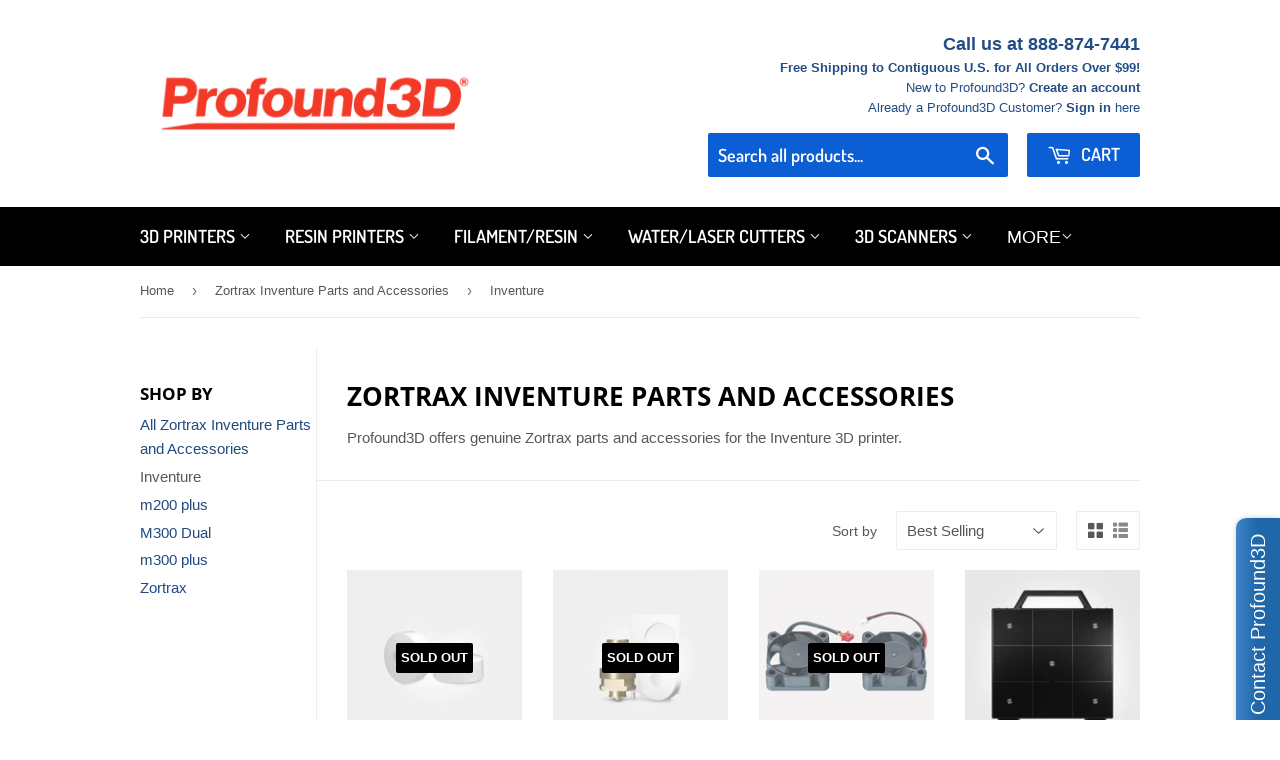

--- FILE ---
content_type: text/html; charset=utf-8
request_url: https://profound3d.com/collections/zortrax-inventure-parts-and-accessories/inventure
body_size: 35562
content:
<!doctype html>
<!--[if lt IE 7]><html class="no-js lt-ie9 lt-ie8 lt-ie7" lang="en"> <![endif]-->
<!--[if IE 7]><html class="no-js lt-ie9 lt-ie8" lang="en"> <![endif]-->
<!--[if IE 8]><html class="no-js lt-ie9" lang="en"> <![endif]-->
<!--[if IE 9 ]><html class="ie9 no-js"> <![endif]-->
<!--[if (gt IE 9)|!(IE)]><!--> <html class="no-touch no-js"> <!--<![endif]-->
<head>
  <script>(function(H){H.className=H.className.replace(/\bno-js\b/,'js')})(document.documentElement)</script>
  <meta name="google-site-verification" content="5hnC2pMt9qJvKTEgYIVKC4pvNnI4PU71JZH9PdKt0F8" />
  <meta name="facebook-domain-verification" content="d8mhy9dn4q5p94ifb4l2s0zr836wxi" />
  <!-- Basic page needs ================================================== -->
  <meta charset="utf-8">
  <meta http-equiv="X-UA-Compatible" content="IE=edge,chrome=1">

  
  <link rel="shortcut icon" href="//profound3d.com/cdn/shop/files/favicon-32x32_32x32.png?v=1649963265" type="image/png" />
  

  <!-- Title and description ================================================== -->
  <title>
  Zortrax Inventure Parts and Accessories &ndash; Tagged &quot;Inventure&quot; &ndash; Profound3D
  </title>

  
    <meta name="description" content="Profound3D offers genuine Zortrax parts and accessories for the Inventure 3D printer.">
  

  <!-- Product meta ================================================== -->
  <!-- /snippets/social-meta-tags.liquid -->




<meta property="og:site_name" content="Profound3D">
<meta property="og:url" content="https://profound3d.com/collections/zortrax-inventure-parts-and-accessories/inventure">
<meta property="og:title" content="Zortrax Inventure Parts and Accessories">
<meta property="og:type" content="product.group">
<meta property="og:description" content="Profound3D offers genuine Zortrax parts and accessories for the Inventure 3D printer.">





  <meta name="twitter:site" content="@Profound3DUS">

<meta name="twitter:card" content="summary_large_image">
<meta name="twitter:title" content="Zortrax Inventure Parts and Accessories">
<meta name="twitter:description" content="Profound3D offers genuine Zortrax parts and accessories for the Inventure 3D printer.">


  <!-- Helpers ================================================== -->
  <link rel="canonical" href="https://profound3d.com/collections/zortrax-inventure-parts-and-accessories/inventure">
  <meta name="viewport" content="width=device-width,initial-scale=1">

  <!-- CSS ================================================== -->
  <link href="//profound3d.com/cdn/shop/t/15/assets/theme.scss.css?v=53184503140781457091759259454" rel="stylesheet" type="text/css" media="all" />

  <!-- Header hook for plugins ================================================== -->
  <script>window.performance && window.performance.mark && window.performance.mark('shopify.content_for_header.start');</script><meta id="shopify-digital-wallet" name="shopify-digital-wallet" content="/10829708/digital_wallets/dialog">
<meta name="shopify-checkout-api-token" content="936bb2a6e4ab6675efa473183b4de0a2">
<meta id="in-context-paypal-metadata" data-shop-id="10829708" data-venmo-supported="true" data-environment="production" data-locale="en_US" data-paypal-v4="true" data-currency="USD">
<link rel="alternate" type="application/atom+xml" title="Feed" href="/collections/zortrax-inventure-parts-and-accessories/inventure.atom" />
<link rel="alternate" type="application/json+oembed" href="https://profound3d.com/collections/zortrax-inventure-parts-and-accessories/inventure.oembed">
<script async="async" src="/checkouts/internal/preloads.js?locale=en-US"></script>
<script id="apple-pay-shop-capabilities" type="application/json">{"shopId":10829708,"countryCode":"US","currencyCode":"USD","merchantCapabilities":["supports3DS"],"merchantId":"gid:\/\/shopify\/Shop\/10829708","merchantName":"Profound3D","requiredBillingContactFields":["postalAddress","email","phone"],"requiredShippingContactFields":["postalAddress","email","phone"],"shippingType":"shipping","supportedNetworks":["visa","masterCard","amex","discover","jcb"],"total":{"type":"pending","label":"Profound3D","amount":"1.00"},"shopifyPaymentsEnabled":false,"supportsSubscriptions":false}</script>
<script id="shopify-features" type="application/json">{"accessToken":"936bb2a6e4ab6675efa473183b4de0a2","betas":["rich-media-storefront-analytics"],"domain":"profound3d.com","predictiveSearch":true,"shopId":10829708,"locale":"en"}</script>
<script>var Shopify = Shopify || {};
Shopify.shop = "profound3d.myshopify.com";
Shopify.locale = "en";
Shopify.currency = {"active":"USD","rate":"1.0"};
Shopify.country = "US";
Shopify.theme = {"name":"Copy of NEW Supply - Affirm","id":82981945425,"schema_name":"Supply","schema_version":"7.2.1","theme_store_id":679,"role":"main"};
Shopify.theme.handle = "null";
Shopify.theme.style = {"id":null,"handle":null};
Shopify.cdnHost = "profound3d.com/cdn";
Shopify.routes = Shopify.routes || {};
Shopify.routes.root = "/";</script>
<script type="module">!function(o){(o.Shopify=o.Shopify||{}).modules=!0}(window);</script>
<script>!function(o){function n(){var o=[];function n(){o.push(Array.prototype.slice.apply(arguments))}return n.q=o,n}var t=o.Shopify=o.Shopify||{};t.loadFeatures=n(),t.autoloadFeatures=n()}(window);</script>
<script id="shop-js-analytics" type="application/json">{"pageType":"collection"}</script>
<script defer="defer" async type="module" src="//profound3d.com/cdn/shopifycloud/shop-js/modules/v2/client.init-shop-cart-sync_BN7fPSNr.en.esm.js"></script>
<script defer="defer" async type="module" src="//profound3d.com/cdn/shopifycloud/shop-js/modules/v2/chunk.common_Cbph3Kss.esm.js"></script>
<script defer="defer" async type="module" src="//profound3d.com/cdn/shopifycloud/shop-js/modules/v2/chunk.modal_DKumMAJ1.esm.js"></script>
<script type="module">
  await import("//profound3d.com/cdn/shopifycloud/shop-js/modules/v2/client.init-shop-cart-sync_BN7fPSNr.en.esm.js");
await import("//profound3d.com/cdn/shopifycloud/shop-js/modules/v2/chunk.common_Cbph3Kss.esm.js");
await import("//profound3d.com/cdn/shopifycloud/shop-js/modules/v2/chunk.modal_DKumMAJ1.esm.js");

  window.Shopify.SignInWithShop?.initShopCartSync?.({"fedCMEnabled":true,"windoidEnabled":true});

</script>
<script>(function() {
  var isLoaded = false;
  function asyncLoad() {
    if (isLoaded) return;
    isLoaded = true;
    var urls = ["\/\/static.zotabox.com\/d\/0\/d0296078d5796a4acdb642e18b064d9a\/widgets.js?shop=profound3d.myshopify.com","\/\/www.powr.io\/powr.js?powr-token=profound3d.myshopify.com\u0026external-type=shopify\u0026shop=profound3d.myshopify.com","\/\/d1liekpayvooaz.cloudfront.net\/apps\/customizery\/customizery.js?shop=profound3d.myshopify.com","https:\/\/scripttags.jst.ai\/shopify_justuno_10829708_c962d2e0-4454-11ea-95ce-db137ce2f79b.js?shop=profound3d.myshopify.com","https:\/\/static.shareasale.com\/json\/shopify\/deduplication.js?shop=profound3d.myshopify.com","https:\/\/static.shareasale.com\/json\/shopify\/shareasale-tracking.js?sasmid=91447\u0026ssmtid=81349\u0026shop=profound3d.myshopify.com"];
    for (var i = 0; i < urls.length; i++) {
      var s = document.createElement('script');
      s.type = 'text/javascript';
      s.async = true;
      s.src = urls[i];
      var x = document.getElementsByTagName('script')[0];
      x.parentNode.insertBefore(s, x);
    }
  };
  if(window.attachEvent) {
    window.attachEvent('onload', asyncLoad);
  } else {
    window.addEventListener('load', asyncLoad, false);
  }
})();</script>
<script id="__st">var __st={"a":10829708,"offset":-18000,"reqid":"614041d1-46a5-4566-8c65-3191fc023fb7-1769997174","pageurl":"profound3d.com\/collections\/zortrax-inventure-parts-and-accessories\/inventure","u":"4dd31939f52e","p":"collection","rtyp":"collection","rid":151552294993};</script>
<script>window.ShopifyPaypalV4VisibilityTracking = true;</script>
<script id="captcha-bootstrap">!function(){'use strict';const t='contact',e='account',n='new_comment',o=[[t,t],['blogs',n],['comments',n],[t,'customer']],c=[[e,'customer_login'],[e,'guest_login'],[e,'recover_customer_password'],[e,'create_customer']],r=t=>t.map((([t,e])=>`form[action*='/${t}']:not([data-nocaptcha='true']) input[name='form_type'][value='${e}']`)).join(','),a=t=>()=>t?[...document.querySelectorAll(t)].map((t=>t.form)):[];function s(){const t=[...o],e=r(t);return a(e)}const i='password',u='form_key',d=['recaptcha-v3-token','g-recaptcha-response','h-captcha-response',i],f=()=>{try{return window.sessionStorage}catch{return}},m='__shopify_v',_=t=>t.elements[u];function p(t,e,n=!1){try{const o=window.sessionStorage,c=JSON.parse(o.getItem(e)),{data:r}=function(t){const{data:e,action:n}=t;return t[m]||n?{data:e,action:n}:{data:t,action:n}}(c);for(const[e,n]of Object.entries(r))t.elements[e]&&(t.elements[e].value=n);n&&o.removeItem(e)}catch(o){console.error('form repopulation failed',{error:o})}}const l='form_type',E='cptcha';function T(t){t.dataset[E]=!0}const w=window,h=w.document,L='Shopify',v='ce_forms',y='captcha';let A=!1;((t,e)=>{const n=(g='f06e6c50-85a8-45c8-87d0-21a2b65856fe',I='https://cdn.shopify.com/shopifycloud/storefront-forms-hcaptcha/ce_storefront_forms_captcha_hcaptcha.v1.5.2.iife.js',D={infoText:'Protected by hCaptcha',privacyText:'Privacy',termsText:'Terms'},(t,e,n)=>{const o=w[L][v],c=o.bindForm;if(c)return c(t,g,e,D).then(n);var r;o.q.push([[t,g,e,D],n]),r=I,A||(h.body.append(Object.assign(h.createElement('script'),{id:'captcha-provider',async:!0,src:r})),A=!0)});var g,I,D;w[L]=w[L]||{},w[L][v]=w[L][v]||{},w[L][v].q=[],w[L][y]=w[L][y]||{},w[L][y].protect=function(t,e){n(t,void 0,e),T(t)},Object.freeze(w[L][y]),function(t,e,n,w,h,L){const[v,y,A,g]=function(t,e,n){const i=e?o:[],u=t?c:[],d=[...i,...u],f=r(d),m=r(i),_=r(d.filter((([t,e])=>n.includes(e))));return[a(f),a(m),a(_),s()]}(w,h,L),I=t=>{const e=t.target;return e instanceof HTMLFormElement?e:e&&e.form},D=t=>v().includes(t);t.addEventListener('submit',(t=>{const e=I(t);if(!e)return;const n=D(e)&&!e.dataset.hcaptchaBound&&!e.dataset.recaptchaBound,o=_(e),c=g().includes(e)&&(!o||!o.value);(n||c)&&t.preventDefault(),c&&!n&&(function(t){try{if(!f())return;!function(t){const e=f();if(!e)return;const n=_(t);if(!n)return;const o=n.value;o&&e.removeItem(o)}(t);const e=Array.from(Array(32),(()=>Math.random().toString(36)[2])).join('');!function(t,e){_(t)||t.append(Object.assign(document.createElement('input'),{type:'hidden',name:u})),t.elements[u].value=e}(t,e),function(t,e){const n=f();if(!n)return;const o=[...t.querySelectorAll(`input[type='${i}']`)].map((({name:t})=>t)),c=[...d,...o],r={};for(const[a,s]of new FormData(t).entries())c.includes(a)||(r[a]=s);n.setItem(e,JSON.stringify({[m]:1,action:t.action,data:r}))}(t,e)}catch(e){console.error('failed to persist form',e)}}(e),e.submit())}));const S=(t,e)=>{t&&!t.dataset[E]&&(n(t,e.some((e=>e===t))),T(t))};for(const o of['focusin','change'])t.addEventListener(o,(t=>{const e=I(t);D(e)&&S(e,y())}));const B=e.get('form_key'),M=e.get(l),P=B&&M;t.addEventListener('DOMContentLoaded',(()=>{const t=y();if(P)for(const e of t)e.elements[l].value===M&&p(e,B);[...new Set([...A(),...v().filter((t=>'true'===t.dataset.shopifyCaptcha))])].forEach((e=>S(e,t)))}))}(h,new URLSearchParams(w.location.search),n,t,e,['guest_login'])})(!0,!0)}();</script>
<script integrity="sha256-4kQ18oKyAcykRKYeNunJcIwy7WH5gtpwJnB7kiuLZ1E=" data-source-attribution="shopify.loadfeatures" defer="defer" src="//profound3d.com/cdn/shopifycloud/storefront/assets/storefront/load_feature-a0a9edcb.js" crossorigin="anonymous"></script>
<script data-source-attribution="shopify.dynamic_checkout.dynamic.init">var Shopify=Shopify||{};Shopify.PaymentButton=Shopify.PaymentButton||{isStorefrontPortableWallets:!0,init:function(){window.Shopify.PaymentButton.init=function(){};var t=document.createElement("script");t.src="https://profound3d.com/cdn/shopifycloud/portable-wallets/latest/portable-wallets.en.js",t.type="module",document.head.appendChild(t)}};
</script>
<script data-source-attribution="shopify.dynamic_checkout.buyer_consent">
  function portableWalletsHideBuyerConsent(e){var t=document.getElementById("shopify-buyer-consent"),n=document.getElementById("shopify-subscription-policy-button");t&&n&&(t.classList.add("hidden"),t.setAttribute("aria-hidden","true"),n.removeEventListener("click",e))}function portableWalletsShowBuyerConsent(e){var t=document.getElementById("shopify-buyer-consent"),n=document.getElementById("shopify-subscription-policy-button");t&&n&&(t.classList.remove("hidden"),t.removeAttribute("aria-hidden"),n.addEventListener("click",e))}window.Shopify?.PaymentButton&&(window.Shopify.PaymentButton.hideBuyerConsent=portableWalletsHideBuyerConsent,window.Shopify.PaymentButton.showBuyerConsent=portableWalletsShowBuyerConsent);
</script>
<script data-source-attribution="shopify.dynamic_checkout.cart.bootstrap">document.addEventListener("DOMContentLoaded",(function(){function t(){return document.querySelector("shopify-accelerated-checkout-cart, shopify-accelerated-checkout")}if(t())Shopify.PaymentButton.init();else{new MutationObserver((function(e,n){t()&&(Shopify.PaymentButton.init(),n.disconnect())})).observe(document.body,{childList:!0,subtree:!0})}}));
</script>
<link id="shopify-accelerated-checkout-styles" rel="stylesheet" media="screen" href="https://profound3d.com/cdn/shopifycloud/portable-wallets/latest/accelerated-checkout-backwards-compat.css" crossorigin="anonymous">
<style id="shopify-accelerated-checkout-cart">
        #shopify-buyer-consent {
  margin-top: 1em;
  display: inline-block;
  width: 100%;
}

#shopify-buyer-consent.hidden {
  display: none;
}

#shopify-subscription-policy-button {
  background: none;
  border: none;
  padding: 0;
  text-decoration: underline;
  font-size: inherit;
  cursor: pointer;
}

#shopify-subscription-policy-button::before {
  box-shadow: none;
}

      </style>

<script>window.performance && window.performance.mark && window.performance.mark('shopify.content_for_header.end');</script>

  

<!--[if lt IE 9]>
<script src="//cdnjs.cloudflare.com/ajax/libs/html5shiv/3.7.2/html5shiv.min.js" type="text/javascript"></script>
<![endif]-->
<!--[if (lte IE 9) ]><script src="//profound3d.com/cdn/shop/t/15/assets/match-media.min.js?v=803" type="text/javascript"></script><![endif]-->


  
  

  <script src="//profound3d.com/cdn/shop/t/15/assets/jquery-2.2.3.min.js?v=58211863146907186831590589362" type="text/javascript"></script>

  <!--[if (gt IE 9)|!(IE)]><!--><script src="//profound3d.com/cdn/shop/t/15/assets/lazysizes.min.js?v=8147953233334221341590589362" async="async"></script><!--<![endif]-->
  <!--[if lte IE 9]><script src="//profound3d.com/cdn/shop/t/15/assets/lazysizes.min.js?v=8147953233334221341590589362"></script><![endif]-->

  <!--[if (gt IE 9)|!(IE)]><!--><script src="//profound3d.com/cdn/shop/t/15/assets/vendor.js?v=23204533626406551281590589366" defer="defer"></script><!--<![endif]-->
  <!--[if lte IE 9]><script src="//profound3d.com/cdn/shop/t/15/assets/vendor.js?v=23204533626406551281590589366"></script><![endif]-->

  <!--[if (gt IE 9)|!(IE)]><!--><script src="//profound3d.com/cdn/shop/t/15/assets/theme.js?v=17802755034559183341590677077" defer="defer"></script><!--<![endif]-->
  <!--[if lte IE 9]><script src="//profound3d.com/cdn/shop/t/15/assets/theme.js?v=17802755034559183341590677077"></script><![endif]-->

  
  
  
<!-- Start of Judge.me Core -->
<link rel="dns-prefetch" href="https://cdn.judge.me/">
<script data-cfasync='false' class='jdgm-settings-script'>window.jdgmSettings={"pagination":5,"disable_web_reviews":false,"badge_no_review_text":"No reviews","badge_n_reviews_text":"{{ n }} review/reviews","hide_badge_preview_if_no_reviews":false,"badge_hide_text":false,"enforce_center_preview_badge":false,"widget_title":"Customer Reviews","widget_open_form_text":"Write a review","widget_close_form_text":"Cancel review","widget_refresh_page_text":"Refresh page","widget_summary_text":"Based on {{ number_of_reviews }} review/reviews","widget_no_review_text":"Be the first to write a review","widget_name_field_text":"Display name","widget_verified_name_field_text":"Verified Name (public)","widget_name_placeholder_text":"Display name","widget_required_field_error_text":"This field is required.","widget_email_field_text":"Email address","widget_verified_email_field_text":"Verified Email (private, can not be edited)","widget_email_placeholder_text":"Your email address","widget_email_field_error_text":"Please enter a valid email address.","widget_rating_field_text":"Rating","widget_review_title_field_text":"Review Title","widget_review_title_placeholder_text":"Give your review a title","widget_review_body_field_text":"Review content","widget_review_body_placeholder_text":"Start writing here...","widget_pictures_field_text":"Picture/Video (optional)","widget_submit_review_text":"Submit Review","widget_submit_verified_review_text":"Submit Verified Review","widget_submit_success_msg_with_auto_publish":"Thank you! Please refresh the page in a few moments to see your review. You can remove or edit your review by logging into \u003ca href='https://judge.me/login' target='_blank' rel='nofollow noopener'\u003eJudge.me\u003c/a\u003e","widget_submit_success_msg_no_auto_publish":"Thank you! Your review will be published as soon as it is approved by the shop admin. You can remove or edit your review by logging into \u003ca href='https://judge.me/login' target='_blank' rel='nofollow noopener'\u003eJudge.me\u003c/a\u003e","widget_show_default_reviews_out_of_total_text":"Showing {{ n_reviews_shown }} out of {{ n_reviews }} reviews.","widget_show_all_link_text":"Show all","widget_show_less_link_text":"Show less","widget_author_said_text":"{{ reviewer_name }} said:","widget_days_text":"{{ n }} days ago","widget_weeks_text":"{{ n }} week/weeks ago","widget_months_text":"{{ n }} month/months ago","widget_years_text":"{{ n }} year/years ago","widget_yesterday_text":"Yesterday","widget_today_text":"Today","widget_replied_text":"\u003e\u003e {{ shop_name }} replied:","widget_read_more_text":"Read more","widget_reviewer_name_as_initial":"","widget_rating_filter_color":"#fbcd0a","widget_rating_filter_see_all_text":"See all reviews","widget_sorting_most_recent_text":"Most Recent","widget_sorting_highest_rating_text":"Highest Rating","widget_sorting_lowest_rating_text":"Lowest Rating","widget_sorting_with_pictures_text":"Only Pictures","widget_sorting_most_helpful_text":"Most Helpful","widget_open_question_form_text":"Ask a question","widget_reviews_subtab_text":"Reviews","widget_questions_subtab_text":"Questions","widget_question_label_text":"Question","widget_answer_label_text":"Answer","widget_question_placeholder_text":"Write your question here","widget_submit_question_text":"Submit Question","widget_question_submit_success_text":"Thank you for your question! We will notify you once it gets answered.","verified_badge_text":"Verified","verified_badge_bg_color":"","verified_badge_text_color":"","verified_badge_placement":"left-of-reviewer-name","widget_review_max_height":"","widget_hide_border":false,"widget_social_share":false,"widget_thumb":false,"widget_review_location_show":false,"widget_location_format":"","all_reviews_include_out_of_store_products":true,"all_reviews_out_of_store_text":"(out of store)","all_reviews_pagination":100,"all_reviews_product_name_prefix_text":"about","enable_review_pictures":false,"enable_question_anwser":false,"widget_theme":"default","review_date_format":"mm/dd/yyyy","default_sort_method":"most-recent","widget_product_reviews_subtab_text":"Product Reviews","widget_shop_reviews_subtab_text":"Shop Reviews","widget_other_products_reviews_text":"Reviews for other products","widget_store_reviews_subtab_text":"Store reviews","widget_no_store_reviews_text":"This store hasn't received any reviews yet","widget_web_restriction_product_reviews_text":"This product hasn't received any reviews yet","widget_no_items_text":"No items found","widget_show_more_text":"Show more","widget_write_a_store_review_text":"Write a Store Review","widget_other_languages_heading":"Reviews in Other Languages","widget_translate_review_text":"Translate review to {{ language }}","widget_translating_review_text":"Translating...","widget_show_original_translation_text":"Show original ({{ language }})","widget_translate_review_failed_text":"Review couldn't be translated.","widget_translate_review_retry_text":"Retry","widget_translate_review_try_again_later_text":"Try again later","show_product_url_for_grouped_product":false,"widget_sorting_pictures_first_text":"Pictures First","show_pictures_on_all_rev_page_mobile":false,"show_pictures_on_all_rev_page_desktop":false,"floating_tab_hide_mobile_install_preference":false,"floating_tab_button_name":"★ Reviews","floating_tab_title":"Let customers speak for us","floating_tab_button_color":"","floating_tab_button_background_color":"","floating_tab_url":"","floating_tab_url_enabled":false,"floating_tab_tab_style":"text","all_reviews_text_badge_text":"Customers rate us {{ shop.metafields.judgeme.all_reviews_rating | round: 1 }}/5 based on {{ shop.metafields.judgeme.all_reviews_count }} reviews.","all_reviews_text_badge_text_branded_style":"{{ shop.metafields.judgeme.all_reviews_rating | round: 1 }} out of 5 stars based on {{ shop.metafields.judgeme.all_reviews_count }} reviews","is_all_reviews_text_badge_a_link":false,"show_stars_for_all_reviews_text_badge":false,"all_reviews_text_badge_url":"","all_reviews_text_style":"text","all_reviews_text_color_style":"judgeme_brand_color","all_reviews_text_color":"#108474","all_reviews_text_show_jm_brand":true,"featured_carousel_show_header":true,"featured_carousel_title":"Let customers speak for us","testimonials_carousel_title":"Customers are saying","videos_carousel_title":"Real customer stories","cards_carousel_title":"Customers are saying","featured_carousel_count_text":"from {{ n }} reviews","featured_carousel_add_link_to_all_reviews_page":false,"featured_carousel_url":"","featured_carousel_show_images":true,"featured_carousel_autoslide_interval":5,"featured_carousel_arrows_on_the_sides":false,"featured_carousel_height":250,"featured_carousel_width":80,"featured_carousel_image_size":0,"featured_carousel_image_height":250,"featured_carousel_arrow_color":"#eeeeee","verified_count_badge_style":"vintage","verified_count_badge_orientation":"horizontal","verified_count_badge_color_style":"judgeme_brand_color","verified_count_badge_color":"#108474","is_verified_count_badge_a_link":false,"verified_count_badge_url":"","verified_count_badge_show_jm_brand":true,"widget_rating_preset_default":5,"widget_first_sub_tab":"product-reviews","widget_show_histogram":true,"widget_histogram_use_custom_color":false,"widget_pagination_use_custom_color":false,"widget_star_use_custom_color":false,"widget_verified_badge_use_custom_color":false,"widget_write_review_use_custom_color":false,"picture_reminder_submit_button":"Upload Pictures","enable_review_videos":false,"mute_video_by_default":false,"widget_sorting_videos_first_text":"Videos First","widget_review_pending_text":"Pending","featured_carousel_items_for_large_screen":3,"social_share_options_order":"Facebook,Twitter","remove_microdata_snippet":false,"disable_json_ld":false,"enable_json_ld_products":false,"preview_badge_show_question_text":false,"preview_badge_no_question_text":"No questions","preview_badge_n_question_text":"{{ number_of_questions }} question/questions","qa_badge_show_icon":false,"qa_badge_position":"same-row","remove_judgeme_branding":false,"widget_add_search_bar":false,"widget_search_bar_placeholder":"Search","widget_sorting_verified_only_text":"Verified only","featured_carousel_theme":"default","featured_carousel_show_rating":true,"featured_carousel_show_title":true,"featured_carousel_show_body":true,"featured_carousel_show_date":false,"featured_carousel_show_reviewer":true,"featured_carousel_show_product":false,"featured_carousel_header_background_color":"#108474","featured_carousel_header_text_color":"#ffffff","featured_carousel_name_product_separator":"reviewed","featured_carousel_full_star_background":"#108474","featured_carousel_empty_star_background":"#dadada","featured_carousel_vertical_theme_background":"#f9fafb","featured_carousel_verified_badge_enable":false,"featured_carousel_verified_badge_color":"#108474","featured_carousel_border_style":"round","featured_carousel_review_line_length_limit":3,"featured_carousel_more_reviews_button_text":"Read more reviews","featured_carousel_view_product_button_text":"View product","all_reviews_page_load_reviews_on":"scroll","all_reviews_page_load_more_text":"Load More Reviews","disable_fb_tab_reviews":false,"enable_ajax_cdn_cache":false,"widget_public_name_text":"displayed publicly like","default_reviewer_name":"John Smith","default_reviewer_name_has_non_latin":true,"widget_reviewer_anonymous":"Anonymous","medals_widget_title":"Judge.me Review Medals","medals_widget_background_color":"#f9fafb","medals_widget_position":"footer_all_pages","medals_widget_border_color":"#f9fafb","medals_widget_verified_text_position":"left","medals_widget_use_monochromatic_version":false,"medals_widget_elements_color":"#108474","show_reviewer_avatar":true,"widget_invalid_yt_video_url_error_text":"Not a YouTube video URL","widget_max_length_field_error_text":"Please enter no more than {0} characters.","widget_show_country_flag":false,"widget_show_collected_via_shop_app":true,"widget_verified_by_shop_badge_style":"light","widget_verified_by_shop_text":"Verified by Shop","widget_show_photo_gallery":false,"widget_load_with_code_splitting":true,"widget_ugc_install_preference":false,"widget_ugc_title":"Made by us, Shared by you","widget_ugc_subtitle":"Tag us to see your picture featured in our page","widget_ugc_arrows_color":"#ffffff","widget_ugc_primary_button_text":"Buy Now","widget_ugc_primary_button_background_color":"#108474","widget_ugc_primary_button_text_color":"#ffffff","widget_ugc_primary_button_border_width":"0","widget_ugc_primary_button_border_style":"none","widget_ugc_primary_button_border_color":"#108474","widget_ugc_primary_button_border_radius":"25","widget_ugc_secondary_button_text":"Load More","widget_ugc_secondary_button_background_color":"#ffffff","widget_ugc_secondary_button_text_color":"#108474","widget_ugc_secondary_button_border_width":"2","widget_ugc_secondary_button_border_style":"solid","widget_ugc_secondary_button_border_color":"#108474","widget_ugc_secondary_button_border_radius":"25","widget_ugc_reviews_button_text":"View Reviews","widget_ugc_reviews_button_background_color":"#ffffff","widget_ugc_reviews_button_text_color":"#108474","widget_ugc_reviews_button_border_width":"2","widget_ugc_reviews_button_border_style":"solid","widget_ugc_reviews_button_border_color":"#108474","widget_ugc_reviews_button_border_radius":"25","widget_ugc_reviews_button_link_to":"judgeme-reviews-page","widget_ugc_show_post_date":true,"widget_ugc_max_width":"800","widget_rating_metafield_value_type":true,"widget_primary_color":"#108474","widget_enable_secondary_color":false,"widget_secondary_color":"#edf5f5","widget_summary_average_rating_text":"{{ average_rating }} out of 5","widget_media_grid_title":"Customer photos \u0026 videos","widget_media_grid_see_more_text":"See more","widget_round_style":false,"widget_show_product_medals":true,"widget_verified_by_judgeme_text":"Verified by Judge.me","widget_show_store_medals":true,"widget_verified_by_judgeme_text_in_store_medals":"Verified by Judge.me","widget_media_field_exceed_quantity_message":"Sorry, we can only accept {{ max_media }} for one review.","widget_media_field_exceed_limit_message":"{{ file_name }} is too large, please select a {{ media_type }} less than {{ size_limit }}MB.","widget_review_submitted_text":"Review Submitted!","widget_question_submitted_text":"Question Submitted!","widget_close_form_text_question":"Cancel","widget_write_your_answer_here_text":"Write your answer here","widget_enabled_branded_link":true,"widget_show_collected_by_judgeme":false,"widget_reviewer_name_color":"","widget_write_review_text_color":"","widget_write_review_bg_color":"","widget_collected_by_judgeme_text":"collected by Judge.me","widget_pagination_type":"standard","widget_load_more_text":"Load More","widget_load_more_color":"#108474","widget_full_review_text":"Full Review","widget_read_more_reviews_text":"Read More Reviews","widget_read_questions_text":"Read Questions","widget_questions_and_answers_text":"Questions \u0026 Answers","widget_verified_by_text":"Verified by","widget_verified_text":"Verified","widget_number_of_reviews_text":"{{ number_of_reviews }} reviews","widget_back_button_text":"Back","widget_next_button_text":"Next","widget_custom_forms_filter_button":"Filters","custom_forms_style":"vertical","widget_show_review_information":false,"how_reviews_are_collected":"How reviews are collected?","widget_show_review_keywords":false,"widget_gdpr_statement":"How we use your data: We'll only contact you about the review you left, and only if necessary. By submitting your review, you agree to Judge.me's \u003ca href='https://judge.me/terms' target='_blank' rel='nofollow noopener'\u003eterms\u003c/a\u003e, \u003ca href='https://judge.me/privacy' target='_blank' rel='nofollow noopener'\u003eprivacy\u003c/a\u003e and \u003ca href='https://judge.me/content-policy' target='_blank' rel='nofollow noopener'\u003econtent\u003c/a\u003e policies.","widget_multilingual_sorting_enabled":false,"widget_translate_review_content_enabled":false,"widget_translate_review_content_method":"manual","popup_widget_review_selection":"automatically_with_pictures","popup_widget_round_border_style":true,"popup_widget_show_title":true,"popup_widget_show_body":true,"popup_widget_show_reviewer":false,"popup_widget_show_product":true,"popup_widget_show_pictures":true,"popup_widget_use_review_picture":true,"popup_widget_show_on_home_page":true,"popup_widget_show_on_product_page":true,"popup_widget_show_on_collection_page":true,"popup_widget_show_on_cart_page":true,"popup_widget_position":"bottom_left","popup_widget_first_review_delay":5,"popup_widget_duration":5,"popup_widget_interval":5,"popup_widget_review_count":5,"popup_widget_hide_on_mobile":true,"review_snippet_widget_round_border_style":true,"review_snippet_widget_card_color":"#FFFFFF","review_snippet_widget_slider_arrows_background_color":"#FFFFFF","review_snippet_widget_slider_arrows_color":"#000000","review_snippet_widget_star_color":"#108474","show_product_variant":false,"all_reviews_product_variant_label_text":"Variant: ","widget_show_verified_branding":false,"widget_ai_summary_title":"Customers say","widget_ai_summary_disclaimer":"AI-powered review summary based on recent customer reviews","widget_show_ai_summary":false,"widget_show_ai_summary_bg":false,"widget_show_review_title_input":true,"redirect_reviewers_invited_via_email":"review_widget","request_store_review_after_product_review":false,"request_review_other_products_in_order":false,"review_form_color_scheme":"default","review_form_corner_style":"square","review_form_star_color":{},"review_form_text_color":"#333333","review_form_background_color":"#ffffff","review_form_field_background_color":"#fafafa","review_form_button_color":{},"review_form_button_text_color":"#ffffff","review_form_modal_overlay_color":"#000000","review_content_screen_title_text":"How would you rate this product?","review_content_introduction_text":"We would love it if you would share a bit about your experience.","store_review_form_title_text":"How would you rate this store?","store_review_form_introduction_text":"We would love it if you would share a bit about your experience.","show_review_guidance_text":true,"one_star_review_guidance_text":"Poor","five_star_review_guidance_text":"Great","customer_information_screen_title_text":"About you","customer_information_introduction_text":"Please tell us more about you.","custom_questions_screen_title_text":"Your experience in more detail","custom_questions_introduction_text":"Here are a few questions to help us understand more about your experience.","review_submitted_screen_title_text":"Thanks for your review!","review_submitted_screen_thank_you_text":"We are processing it and it will appear on the store soon.","review_submitted_screen_email_verification_text":"Please confirm your email by clicking the link we just sent you. This helps us keep reviews authentic.","review_submitted_request_store_review_text":"Would you like to share your experience of shopping with us?","review_submitted_review_other_products_text":"Would you like to review these products?","store_review_screen_title_text":"Would you like to share your experience of shopping with us?","store_review_introduction_text":"We value your feedback and use it to improve. Please share any thoughts or suggestions you have.","reviewer_media_screen_title_picture_text":"Share a picture","reviewer_media_introduction_picture_text":"Upload a photo to support your review.","reviewer_media_screen_title_video_text":"Share a video","reviewer_media_introduction_video_text":"Upload a video to support your review.","reviewer_media_screen_title_picture_or_video_text":"Share a picture or video","reviewer_media_introduction_picture_or_video_text":"Upload a photo or video to support your review.","reviewer_media_youtube_url_text":"Paste your Youtube URL here","advanced_settings_next_step_button_text":"Next","advanced_settings_close_review_button_text":"Close","modal_write_review_flow":false,"write_review_flow_required_text":"Required","write_review_flow_privacy_message_text":"We respect your privacy.","write_review_flow_anonymous_text":"Post review as anonymous","write_review_flow_visibility_text":"This won't be visible to other customers.","write_review_flow_multiple_selection_help_text":"Select as many as you like","write_review_flow_single_selection_help_text":"Select one option","write_review_flow_required_field_error_text":"This field is required","write_review_flow_invalid_email_error_text":"Please enter a valid email address","write_review_flow_max_length_error_text":"Max. {{ max_length }} characters.","write_review_flow_media_upload_text":"\u003cb\u003eClick to upload\u003c/b\u003e or drag and drop","write_review_flow_gdpr_statement":"We'll only contact you about your review if necessary. By submitting your review, you agree to our \u003ca href='https://judge.me/terms' target='_blank' rel='nofollow noopener'\u003eterms and conditions\u003c/a\u003e and \u003ca href='https://judge.me/privacy' target='_blank' rel='nofollow noopener'\u003eprivacy policy\u003c/a\u003e.","rating_only_reviews_enabled":false,"show_negative_reviews_help_screen":false,"new_review_flow_help_screen_rating_threshold":3,"negative_review_resolution_screen_title_text":"Tell us more","negative_review_resolution_text":"Your experience matters to us. If there were issues with your purchase, we're here to help. Feel free to reach out to us, we'd love the opportunity to make things right.","negative_review_resolution_button_text":"Contact us","negative_review_resolution_proceed_with_review_text":"Leave a review","negative_review_resolution_subject":"Issue with purchase from {{ shop_name }}.{{ order_name }}","preview_badge_collection_page_install_status":false,"widget_review_custom_css":"","preview_badge_custom_css":"","preview_badge_stars_count":"5-stars","featured_carousel_custom_css":"","floating_tab_custom_css":"","all_reviews_widget_custom_css":"","medals_widget_custom_css":"","verified_badge_custom_css":"","all_reviews_text_custom_css":"","transparency_badges_collected_via_store_invite":false,"transparency_badges_from_another_provider":false,"transparency_badges_collected_from_store_visitor":false,"transparency_badges_collected_by_verified_review_provider":false,"transparency_badges_earned_reward":false,"transparency_badges_collected_via_store_invite_text":"Review collected via store invitation","transparency_badges_from_another_provider_text":"Review collected from another provider","transparency_badges_collected_from_store_visitor_text":"Review collected from a store visitor","transparency_badges_written_in_google_text":"Review written in Google","transparency_badges_written_in_etsy_text":"Review written in Etsy","transparency_badges_written_in_shop_app_text":"Review written in Shop App","transparency_badges_earned_reward_text":"Review earned a reward for future purchase","product_review_widget_per_page":10,"widget_store_review_label_text":"Review about the store","checkout_comment_extension_title_on_product_page":"Customer Comments","checkout_comment_extension_num_latest_comment_show":5,"checkout_comment_extension_format":"name_and_timestamp","checkout_comment_customer_name":"last_initial","checkout_comment_comment_notification":true,"preview_badge_collection_page_install_preference":true,"preview_badge_home_page_install_preference":false,"preview_badge_product_page_install_preference":true,"review_widget_install_preference":"above-related","review_carousel_install_preference":false,"floating_reviews_tab_install_preference":"none","verified_reviews_count_badge_install_preference":false,"all_reviews_text_install_preference":false,"review_widget_best_location":false,"judgeme_medals_install_preference":false,"review_widget_revamp_enabled":false,"review_widget_qna_enabled":false,"review_widget_header_theme":"minimal","review_widget_widget_title_enabled":true,"review_widget_header_text_size":"medium","review_widget_header_text_weight":"regular","review_widget_average_rating_style":"compact","review_widget_bar_chart_enabled":true,"review_widget_bar_chart_type":"numbers","review_widget_bar_chart_style":"standard","review_widget_expanded_media_gallery_enabled":false,"review_widget_reviews_section_theme":"standard","review_widget_image_style":"thumbnails","review_widget_review_image_ratio":"square","review_widget_stars_size":"medium","review_widget_verified_badge":"standard_text","review_widget_review_title_text_size":"medium","review_widget_review_text_size":"medium","review_widget_review_text_length":"medium","review_widget_number_of_columns_desktop":3,"review_widget_carousel_transition_speed":5,"review_widget_custom_questions_answers_display":"always","review_widget_button_text_color":"#FFFFFF","review_widget_text_color":"#000000","review_widget_lighter_text_color":"#7B7B7B","review_widget_corner_styling":"soft","review_widget_review_word_singular":"review","review_widget_review_word_plural":"reviews","review_widget_voting_label":"Helpful?","review_widget_shop_reply_label":"Reply from {{ shop_name }}:","review_widget_filters_title":"Filters","qna_widget_question_word_singular":"Question","qna_widget_question_word_plural":"Questions","qna_widget_answer_reply_label":"Answer from {{ answerer_name }}:","qna_content_screen_title_text":"Ask a question about this product","qna_widget_question_required_field_error_text":"Please enter your question.","qna_widget_flow_gdpr_statement":"We'll only contact you about your question if necessary. By submitting your question, you agree to our \u003ca href='https://judge.me/terms' target='_blank' rel='nofollow noopener'\u003eterms and conditions\u003c/a\u003e and \u003ca href='https://judge.me/privacy' target='_blank' rel='nofollow noopener'\u003eprivacy policy\u003c/a\u003e.","qna_widget_question_submitted_text":"Thanks for your question!","qna_widget_close_form_text_question":"Close","qna_widget_question_submit_success_text":"We’ll notify you by email when your question is answered.","all_reviews_widget_v2025_enabled":false,"all_reviews_widget_v2025_header_theme":"default","all_reviews_widget_v2025_widget_title_enabled":true,"all_reviews_widget_v2025_header_text_size":"medium","all_reviews_widget_v2025_header_text_weight":"regular","all_reviews_widget_v2025_average_rating_style":"compact","all_reviews_widget_v2025_bar_chart_enabled":true,"all_reviews_widget_v2025_bar_chart_type":"numbers","all_reviews_widget_v2025_bar_chart_style":"standard","all_reviews_widget_v2025_expanded_media_gallery_enabled":false,"all_reviews_widget_v2025_show_store_medals":true,"all_reviews_widget_v2025_show_photo_gallery":true,"all_reviews_widget_v2025_show_review_keywords":false,"all_reviews_widget_v2025_show_ai_summary":false,"all_reviews_widget_v2025_show_ai_summary_bg":false,"all_reviews_widget_v2025_add_search_bar":false,"all_reviews_widget_v2025_default_sort_method":"most-recent","all_reviews_widget_v2025_reviews_per_page":10,"all_reviews_widget_v2025_reviews_section_theme":"default","all_reviews_widget_v2025_image_style":"thumbnails","all_reviews_widget_v2025_review_image_ratio":"square","all_reviews_widget_v2025_stars_size":"medium","all_reviews_widget_v2025_verified_badge":"bold_badge","all_reviews_widget_v2025_review_title_text_size":"medium","all_reviews_widget_v2025_review_text_size":"medium","all_reviews_widget_v2025_review_text_length":"medium","all_reviews_widget_v2025_number_of_columns_desktop":3,"all_reviews_widget_v2025_carousel_transition_speed":5,"all_reviews_widget_v2025_custom_questions_answers_display":"always","all_reviews_widget_v2025_show_product_variant":false,"all_reviews_widget_v2025_show_reviewer_avatar":true,"all_reviews_widget_v2025_reviewer_name_as_initial":"","all_reviews_widget_v2025_review_location_show":false,"all_reviews_widget_v2025_location_format":"","all_reviews_widget_v2025_show_country_flag":false,"all_reviews_widget_v2025_verified_by_shop_badge_style":"light","all_reviews_widget_v2025_social_share":false,"all_reviews_widget_v2025_social_share_options_order":"Facebook,Twitter,LinkedIn,Pinterest","all_reviews_widget_v2025_pagination_type":"standard","all_reviews_widget_v2025_button_text_color":"#FFFFFF","all_reviews_widget_v2025_text_color":"#000000","all_reviews_widget_v2025_lighter_text_color":"#7B7B7B","all_reviews_widget_v2025_corner_styling":"soft","all_reviews_widget_v2025_title":"Customer reviews","all_reviews_widget_v2025_ai_summary_title":"Customers say about this store","all_reviews_widget_v2025_no_review_text":"Be the first to write a review","platform":"shopify","branding_url":"https://app.judge.me/reviews/stores/profound3d.com","branding_text":"Powered by Judge.me","locale":"en","reply_name":"Profound3D","widget_version":"2.1","footer":true,"autopublish":true,"review_dates":true,"enable_custom_form":false,"shop_use_review_site":true,"shop_locale":"en","enable_multi_locales_translations":false,"show_review_title_input":true,"review_verification_email_status":"always","can_be_branded":true,"reply_name_text":"Profound3D"};</script> <style class='jdgm-settings-style'>.jdgm-xx{left:0}.jdgm-histogram .jdgm-histogram__bar-content{background:#fbcd0a}.jdgm-histogram .jdgm-histogram__bar:after{background:#fbcd0a}.jdgm-author-all-initials{display:none !important}.jdgm-author-last-initial{display:none !important}.jdgm-rev-widg__title{visibility:hidden}.jdgm-rev-widg__summary-text{visibility:hidden}.jdgm-prev-badge__text{visibility:hidden}.jdgm-rev__replier:before{content:'Profound3D'}.jdgm-rev__prod-link-prefix:before{content:'about'}.jdgm-rev__variant-label:before{content:'Variant: '}.jdgm-rev__out-of-store-text:before{content:'(out of store)'}@media only screen and (min-width: 768px){.jdgm-rev__pics .jdgm-rev_all-rev-page-picture-separator,.jdgm-rev__pics .jdgm-rev__product-picture{display:none}}@media only screen and (max-width: 768px){.jdgm-rev__pics .jdgm-rev_all-rev-page-picture-separator,.jdgm-rev__pics .jdgm-rev__product-picture{display:none}}.jdgm-preview-badge[data-template="index"]{display:none !important}.jdgm-verified-count-badget[data-from-snippet="true"]{display:none !important}.jdgm-carousel-wrapper[data-from-snippet="true"]{display:none !important}.jdgm-all-reviews-text[data-from-snippet="true"]{display:none !important}.jdgm-medals-section[data-from-snippet="true"]{display:none !important}.jdgm-ugc-media-wrapper[data-from-snippet="true"]{display:none !important}.jdgm-rev__transparency-badge[data-badge-type="review_collected_via_store_invitation"]{display:none !important}.jdgm-rev__transparency-badge[data-badge-type="review_collected_from_another_provider"]{display:none !important}.jdgm-rev__transparency-badge[data-badge-type="review_collected_from_store_visitor"]{display:none !important}.jdgm-rev__transparency-badge[data-badge-type="review_written_in_etsy"]{display:none !important}.jdgm-rev__transparency-badge[data-badge-type="review_written_in_google_business"]{display:none !important}.jdgm-rev__transparency-badge[data-badge-type="review_written_in_shop_app"]{display:none !important}.jdgm-rev__transparency-badge[data-badge-type="review_earned_for_future_purchase"]{display:none !important}
</style> <style class='jdgm-settings-style'></style>

  
  
  
  <style class='jdgm-miracle-styles'>
  @-webkit-keyframes jdgm-spin{0%{-webkit-transform:rotate(0deg);-ms-transform:rotate(0deg);transform:rotate(0deg)}100%{-webkit-transform:rotate(359deg);-ms-transform:rotate(359deg);transform:rotate(359deg)}}@keyframes jdgm-spin{0%{-webkit-transform:rotate(0deg);-ms-transform:rotate(0deg);transform:rotate(0deg)}100%{-webkit-transform:rotate(359deg);-ms-transform:rotate(359deg);transform:rotate(359deg)}}@font-face{font-family:'JudgemeStar';src:url("[data-uri]") format("woff");font-weight:normal;font-style:normal}.jdgm-star{font-family:'JudgemeStar';display:inline !important;text-decoration:none !important;padding:0 4px 0 0 !important;margin:0 !important;font-weight:bold;opacity:1;-webkit-font-smoothing:antialiased;-moz-osx-font-smoothing:grayscale}.jdgm-star:hover{opacity:1}.jdgm-star:last-of-type{padding:0 !important}.jdgm-star.jdgm--on:before{content:"\e000"}.jdgm-star.jdgm--off:before{content:"\e001"}.jdgm-star.jdgm--half:before{content:"\e002"}.jdgm-widget *{margin:0;line-height:1.4;-webkit-box-sizing:border-box;-moz-box-sizing:border-box;box-sizing:border-box;-webkit-overflow-scrolling:touch}.jdgm-hidden{display:none !important;visibility:hidden !important}.jdgm-temp-hidden{display:none}.jdgm-spinner{width:40px;height:40px;margin:auto;border-radius:50%;border-top:2px solid #eee;border-right:2px solid #eee;border-bottom:2px solid #eee;border-left:2px solid #ccc;-webkit-animation:jdgm-spin 0.8s infinite linear;animation:jdgm-spin 0.8s infinite linear}.jdgm-prev-badge{display:block !important}

</style>


  
  
   


<script data-cfasync='false' class='jdgm-script'>
!function(e){window.jdgm=window.jdgm||{},jdgm.CDN_HOST="https://cdn.judge.me/",
jdgm.docReady=function(d){(e.attachEvent?"complete"===e.readyState:"loading"!==e.readyState)?
setTimeout(d,0):e.addEventListener("DOMContentLoaded",d)},jdgm.loadCSS=function(d,t,o,s){
!o&&jdgm.loadCSS.requestedUrls.indexOf(d)>=0||(jdgm.loadCSS.requestedUrls.push(d),
(s=e.createElement("link")).rel="stylesheet",s.class="jdgm-stylesheet",s.media="nope!",
s.href=d,s.onload=function(){this.media="all",t&&setTimeout(t)},e.body.appendChild(s))},
jdgm.loadCSS.requestedUrls=[],jdgm.docReady(function(){(window.jdgmLoadCSS||e.querySelectorAll(
".jdgm-widget, .jdgm-all-reviews-page").length>0)&&(jdgmSettings.widget_load_with_code_splitting?
parseFloat(jdgmSettings.widget_version)>=3?jdgm.loadCSS(jdgm.CDN_HOST+"widget_v3/base.css"):
jdgm.loadCSS(jdgm.CDN_HOST+"widget/base.css"):jdgm.loadCSS(jdgm.CDN_HOST+"shopify_v2.css"))})}(document);
</script>
<script async data-cfasync="false" type="text/javascript" src="https://cdn.judge.me/loader.js"></script>

<noscript><link rel="stylesheet" type="text/css" media="all" href="https://cdn.judge.me/shopify_v2.css"></noscript>
<!-- End of Judge.me Core -->


  
 <!-- Affirm JS (will appear on all pages)

			if you would like to remove this, please select from the beginning of this comment
			to the end of the comment below and delete.-->
  
        <script>
       _affirm_config = {
         public_api_key:  "ICMZQJ9CGKVEPMZU",
         script:          "https://cdn1.affirm.com/js/v2/affirm.js"
       };
       (function(l,g,m,e,a,f,b){var d,c=l[m]||{},h=document.createElement(f),n=document.getElementsByTagName(f)[0],k=function(a,b,c){return function(){a[b]._.push([c,arguments])}};c[e]=k(c,e,"set");d=c[e];c[a]={};c[a]._=[];d._=[];c[a][b]=k(c,a,b);a=0;for(b="set add save post open empty reset on off trigger ready setProduct".split(" ");a<b.length;a++)d[b[a]]=k(c,e,b[a]);a=0;for(b=["get","token","url","items"];a<b.length;a++)d[b[a]]=function(){};h.async=!0;h.src=g[f];n.parentNode.insertBefore(h,n);delete g[f];d(g);l[m]=c})(window,_affirm_config,"affirm","checkout","ui","script","ready");
      // Use your live public API Key and https://cdn1.affirm.com/js/v2/affirm.js script to point to Affirm production environment.
      </script>

<!--  end Affirm script, highlight to the end of this comment to delete -->
  
<!-- Bing -->
<script>(function(w,d,t,r,u){var f,n,i;w[u]=w[u]||[],f=function(){var o={ti:"149001218", tm:"shpfy_ui"};o.q=w[u],w[u]=new UET(o),w[u].push("pageLoad")},n=d.createElement(t),n.src=r,n.async=1,n.onload=n.onreadystatechange=function(){var s=this.readyState;s&&s!=="loaded"&&s!=="complete"||(f(),n.onload=n.onreadystatechange=null)},i=d.getElementsByTagName(t)[0],i.parentNode.insertBefore(n,i)})(window,document,"script","//bat.bing.com/bat.js","uetq");</script>
  
  
  

<script>
    
    
    
    
    
    var gsf_conversion_data = {page_type : 'category', event : 'view_item_list', data : {product_data : [{variant_id : 12577713946705, product_id : 1377453113425, name : "Nozzle Cap for Zortrax 3D Printers - Set of 4", price : "6.00", currency : "USD", sku : "M5HXVE77", brand : "Zortrax", variant : "Default Title", category : "Zortrax Accessories"}, {variant_id : 12577713848401, product_id : 1377453015121, name : "Nozzle Set for Zortrax Inventure &amp; Zortrax M300 Dual", price : "20.00", currency : "USD", sku : "MG326PP1", brand : "Zortrax", variant : "Default Title", category : "Zortrax Accessories"}, {variant_id : 12577713881169, product_id : 1377453047889, name : "Extruder Fan Coolers Top and Front Zortrax M300 Dual and Inventure", price : "27.00", currency : "USD", sku : "MM7KZ550", brand : "Zortrax", variant : "Default Title", category : "Zortrax Accessories"}, {variant_id : 12577713815633, product_id : 1377452982353, name : "Build Tray Plus for Zortrax Inventure - Set of 4", price : "40.00", currency : "USD", sku : "MW8828W8", brand : "Zortrax", variant : "Default Title", category : "Zortrax Accessories"}], total_price :"93.00", shop_currency : "USD"}};
    
</script>
<script src="https://cdn.shopify.com/extensions/a424d896-690a-47f2-a3ae-a82565eec47e/preorder-now-wolf-5/assets/preorde_panda.js" type="text/javascript" defer="defer"></script>
<meta property="og:image" content="https://cdn.shopify.com/s/files/1/1082/9708/files/Profound3D-Logo.png?height=628&pad_color=fff&v=1649961814&width=1200" />
<meta property="og:image:secure_url" content="https://cdn.shopify.com/s/files/1/1082/9708/files/Profound3D-Logo.png?height=628&pad_color=fff&v=1649961814&width=1200" />
<meta property="og:image:width" content="1200" />
<meta property="og:image:height" content="628" />
<link href="https://monorail-edge.shopifysvc.com" rel="dns-prefetch">
<script>(function(){if ("sendBeacon" in navigator && "performance" in window) {try {var session_token_from_headers = performance.getEntriesByType('navigation')[0].serverTiming.find(x => x.name == '_s').description;} catch {var session_token_from_headers = undefined;}var session_cookie_matches = document.cookie.match(/_shopify_s=([^;]*)/);var session_token_from_cookie = session_cookie_matches && session_cookie_matches.length === 2 ? session_cookie_matches[1] : "";var session_token = session_token_from_headers || session_token_from_cookie || "";function handle_abandonment_event(e) {var entries = performance.getEntries().filter(function(entry) {return /monorail-edge.shopifysvc.com/.test(entry.name);});if (!window.abandonment_tracked && entries.length === 0) {window.abandonment_tracked = true;var currentMs = Date.now();var navigation_start = performance.timing.navigationStart;var payload = {shop_id: 10829708,url: window.location.href,navigation_start,duration: currentMs - navigation_start,session_token,page_type: "collection"};window.navigator.sendBeacon("https://monorail-edge.shopifysvc.com/v1/produce", JSON.stringify({schema_id: "online_store_buyer_site_abandonment/1.1",payload: payload,metadata: {event_created_at_ms: currentMs,event_sent_at_ms: currentMs}}));}}window.addEventListener('pagehide', handle_abandonment_event);}}());</script>
<script id="web-pixels-manager-setup">(function e(e,d,r,n,o){if(void 0===o&&(o={}),!Boolean(null===(a=null===(i=window.Shopify)||void 0===i?void 0:i.analytics)||void 0===a?void 0:a.replayQueue)){var i,a;window.Shopify=window.Shopify||{};var t=window.Shopify;t.analytics=t.analytics||{};var s=t.analytics;s.replayQueue=[],s.publish=function(e,d,r){return s.replayQueue.push([e,d,r]),!0};try{self.performance.mark("wpm:start")}catch(e){}var l=function(){var e={modern:/Edge?\/(1{2}[4-9]|1[2-9]\d|[2-9]\d{2}|\d{4,})\.\d+(\.\d+|)|Firefox\/(1{2}[4-9]|1[2-9]\d|[2-9]\d{2}|\d{4,})\.\d+(\.\d+|)|Chrom(ium|e)\/(9{2}|\d{3,})\.\d+(\.\d+|)|(Maci|X1{2}).+ Version\/(15\.\d+|(1[6-9]|[2-9]\d|\d{3,})\.\d+)([,.]\d+|)( \(\w+\)|)( Mobile\/\w+|) Safari\/|Chrome.+OPR\/(9{2}|\d{3,})\.\d+\.\d+|(CPU[ +]OS|iPhone[ +]OS|CPU[ +]iPhone|CPU IPhone OS|CPU iPad OS)[ +]+(15[._]\d+|(1[6-9]|[2-9]\d|\d{3,})[._]\d+)([._]\d+|)|Android:?[ /-](13[3-9]|1[4-9]\d|[2-9]\d{2}|\d{4,})(\.\d+|)(\.\d+|)|Android.+Firefox\/(13[5-9]|1[4-9]\d|[2-9]\d{2}|\d{4,})\.\d+(\.\d+|)|Android.+Chrom(ium|e)\/(13[3-9]|1[4-9]\d|[2-9]\d{2}|\d{4,})\.\d+(\.\d+|)|SamsungBrowser\/([2-9]\d|\d{3,})\.\d+/,legacy:/Edge?\/(1[6-9]|[2-9]\d|\d{3,})\.\d+(\.\d+|)|Firefox\/(5[4-9]|[6-9]\d|\d{3,})\.\d+(\.\d+|)|Chrom(ium|e)\/(5[1-9]|[6-9]\d|\d{3,})\.\d+(\.\d+|)([\d.]+$|.*Safari\/(?![\d.]+ Edge\/[\d.]+$))|(Maci|X1{2}).+ Version\/(10\.\d+|(1[1-9]|[2-9]\d|\d{3,})\.\d+)([,.]\d+|)( \(\w+\)|)( Mobile\/\w+|) Safari\/|Chrome.+OPR\/(3[89]|[4-9]\d|\d{3,})\.\d+\.\d+|(CPU[ +]OS|iPhone[ +]OS|CPU[ +]iPhone|CPU IPhone OS|CPU iPad OS)[ +]+(10[._]\d+|(1[1-9]|[2-9]\d|\d{3,})[._]\d+)([._]\d+|)|Android:?[ /-](13[3-9]|1[4-9]\d|[2-9]\d{2}|\d{4,})(\.\d+|)(\.\d+|)|Mobile Safari.+OPR\/([89]\d|\d{3,})\.\d+\.\d+|Android.+Firefox\/(13[5-9]|1[4-9]\d|[2-9]\d{2}|\d{4,})\.\d+(\.\d+|)|Android.+Chrom(ium|e)\/(13[3-9]|1[4-9]\d|[2-9]\d{2}|\d{4,})\.\d+(\.\d+|)|Android.+(UC? ?Browser|UCWEB|U3)[ /]?(15\.([5-9]|\d{2,})|(1[6-9]|[2-9]\d|\d{3,})\.\d+)\.\d+|SamsungBrowser\/(5\.\d+|([6-9]|\d{2,})\.\d+)|Android.+MQ{2}Browser\/(14(\.(9|\d{2,})|)|(1[5-9]|[2-9]\d|\d{3,})(\.\d+|))(\.\d+|)|K[Aa][Ii]OS\/(3\.\d+|([4-9]|\d{2,})\.\d+)(\.\d+|)/},d=e.modern,r=e.legacy,n=navigator.userAgent;return n.match(d)?"modern":n.match(r)?"legacy":"unknown"}(),u="modern"===l?"modern":"legacy",c=(null!=n?n:{modern:"",legacy:""})[u],f=function(e){return[e.baseUrl,"/wpm","/b",e.hashVersion,"modern"===e.buildTarget?"m":"l",".js"].join("")}({baseUrl:d,hashVersion:r,buildTarget:u}),m=function(e){var d=e.version,r=e.bundleTarget,n=e.surface,o=e.pageUrl,i=e.monorailEndpoint;return{emit:function(e){var a=e.status,t=e.errorMsg,s=(new Date).getTime(),l=JSON.stringify({metadata:{event_sent_at_ms:s},events:[{schema_id:"web_pixels_manager_load/3.1",payload:{version:d,bundle_target:r,page_url:o,status:a,surface:n,error_msg:t},metadata:{event_created_at_ms:s}}]});if(!i)return console&&console.warn&&console.warn("[Web Pixels Manager] No Monorail endpoint provided, skipping logging."),!1;try{return self.navigator.sendBeacon.bind(self.navigator)(i,l)}catch(e){}var u=new XMLHttpRequest;try{return u.open("POST",i,!0),u.setRequestHeader("Content-Type","text/plain"),u.send(l),!0}catch(e){return console&&console.warn&&console.warn("[Web Pixels Manager] Got an unhandled error while logging to Monorail."),!1}}}}({version:r,bundleTarget:l,surface:e.surface,pageUrl:self.location.href,monorailEndpoint:e.monorailEndpoint});try{o.browserTarget=l,function(e){var d=e.src,r=e.async,n=void 0===r||r,o=e.onload,i=e.onerror,a=e.sri,t=e.scriptDataAttributes,s=void 0===t?{}:t,l=document.createElement("script"),u=document.querySelector("head"),c=document.querySelector("body");if(l.async=n,l.src=d,a&&(l.integrity=a,l.crossOrigin="anonymous"),s)for(var f in s)if(Object.prototype.hasOwnProperty.call(s,f))try{l.dataset[f]=s[f]}catch(e){}if(o&&l.addEventListener("load",o),i&&l.addEventListener("error",i),u)u.appendChild(l);else{if(!c)throw new Error("Did not find a head or body element to append the script");c.appendChild(l)}}({src:f,async:!0,onload:function(){if(!function(){var e,d;return Boolean(null===(d=null===(e=window.Shopify)||void 0===e?void 0:e.analytics)||void 0===d?void 0:d.initialized)}()){var d=window.webPixelsManager.init(e)||void 0;if(d){var r=window.Shopify.analytics;r.replayQueue.forEach((function(e){var r=e[0],n=e[1],o=e[2];d.publishCustomEvent(r,n,o)})),r.replayQueue=[],r.publish=d.publishCustomEvent,r.visitor=d.visitor,r.initialized=!0}}},onerror:function(){return m.emit({status:"failed",errorMsg:"".concat(f," has failed to load")})},sri:function(e){var d=/^sha384-[A-Za-z0-9+/=]+$/;return"string"==typeof e&&d.test(e)}(c)?c:"",scriptDataAttributes:o}),m.emit({status:"loading"})}catch(e){m.emit({status:"failed",errorMsg:(null==e?void 0:e.message)||"Unknown error"})}}})({shopId: 10829708,storefrontBaseUrl: "https://profound3d.com",extensionsBaseUrl: "https://extensions.shopifycdn.com/cdn/shopifycloud/web-pixels-manager",monorailEndpoint: "https://monorail-edge.shopifysvc.com/unstable/produce_batch",surface: "storefront-renderer",enabledBetaFlags: ["2dca8a86"],webPixelsConfigList: [{"id":"1422033211","configuration":"{\"masterTagID\":\"81349\",\"merchantID\":\"91447\",\"appPath\":\"https:\/\/daedalus.shareasale.com\",\"storeID\":\"NaN\",\"xTypeMode\":\"NaN\",\"xTypeValue\":\"NaN\",\"channelDedup\":\"NaN\"}","eventPayloadVersion":"v1","runtimeContext":"STRICT","scriptVersion":"f300cca684872f2df140f714437af558","type":"APP","apiClientId":4929191,"privacyPurposes":["ANALYTICS","MARKETING"],"dataSharingAdjustments":{"protectedCustomerApprovalScopes":["read_customer_personal_data"]}},{"id":"1353318715","configuration":"{\"webPixelName\":\"Judge.me\"}","eventPayloadVersion":"v1","runtimeContext":"STRICT","scriptVersion":"34ad157958823915625854214640f0bf","type":"APP","apiClientId":683015,"privacyPurposes":["ANALYTICS"],"dataSharingAdjustments":{"protectedCustomerApprovalScopes":["read_customer_email","read_customer_name","read_customer_personal_data","read_customer_phone"]}},{"id":"840925499","configuration":"{\"config\":\"{\\\"pixel_id\\\":\\\"G-S968N6LXW0\\\",\\\"gtag_events\\\":[{\\\"type\\\":\\\"purchase\\\",\\\"action_label\\\":\\\"G-S968N6LXW0\\\"},{\\\"type\\\":\\\"page_view\\\",\\\"action_label\\\":\\\"G-S968N6LXW0\\\"},{\\\"type\\\":\\\"view_item\\\",\\\"action_label\\\":\\\"G-S968N6LXW0\\\"},{\\\"type\\\":\\\"search\\\",\\\"action_label\\\":\\\"G-S968N6LXW0\\\"},{\\\"type\\\":\\\"add_to_cart\\\",\\\"action_label\\\":\\\"G-S968N6LXW0\\\"},{\\\"type\\\":\\\"begin_checkout\\\",\\\"action_label\\\":\\\"G-S968N6LXW0\\\"},{\\\"type\\\":\\\"add_payment_info\\\",\\\"action_label\\\":\\\"G-S968N6LXW0\\\"}],\\\"enable_monitoring_mode\\\":false}\"}","eventPayloadVersion":"v1","runtimeContext":"OPEN","scriptVersion":"b2a88bafab3e21179ed38636efcd8a93","type":"APP","apiClientId":1780363,"privacyPurposes":[],"dataSharingAdjustments":{"protectedCustomerApprovalScopes":["read_customer_address","read_customer_email","read_customer_name","read_customer_personal_data","read_customer_phone"]}},{"id":"270467387","configuration":"{\"pixel_id\":\"1732057626976068\",\"pixel_type\":\"facebook_pixel\",\"metaapp_system_user_token\":\"-\"}","eventPayloadVersion":"v1","runtimeContext":"OPEN","scriptVersion":"ca16bc87fe92b6042fbaa3acc2fbdaa6","type":"APP","apiClientId":2329312,"privacyPurposes":["ANALYTICS","MARKETING","SALE_OF_DATA"],"dataSharingAdjustments":{"protectedCustomerApprovalScopes":["read_customer_address","read_customer_email","read_customer_name","read_customer_personal_data","read_customer_phone"]}},{"id":"138117435","eventPayloadVersion":"v1","runtimeContext":"LAX","scriptVersion":"1","type":"CUSTOM","privacyPurposes":["MARKETING"],"name":"Meta pixel (migrated)"},{"id":"167280955","eventPayloadVersion":"1","runtimeContext":"LAX","scriptVersion":"1","type":"CUSTOM","privacyPurposes":["SALE_OF_DATA"],"name":"Symprosis"},{"id":"shopify-app-pixel","configuration":"{}","eventPayloadVersion":"v1","runtimeContext":"STRICT","scriptVersion":"0450","apiClientId":"shopify-pixel","type":"APP","privacyPurposes":["ANALYTICS","MARKETING"]},{"id":"shopify-custom-pixel","eventPayloadVersion":"v1","runtimeContext":"LAX","scriptVersion":"0450","apiClientId":"shopify-pixel","type":"CUSTOM","privacyPurposes":["ANALYTICS","MARKETING"]}],isMerchantRequest: false,initData: {"shop":{"name":"Profound3D","paymentSettings":{"currencyCode":"USD"},"myshopifyDomain":"profound3d.myshopify.com","countryCode":"US","storefrontUrl":"https:\/\/profound3d.com"},"customer":null,"cart":null,"checkout":null,"productVariants":[],"purchasingCompany":null},},"https://profound3d.com/cdn","1d2a099fw23dfb22ep557258f5m7a2edbae",{"modern":"","legacy":""},{"shopId":"10829708","storefrontBaseUrl":"https:\/\/profound3d.com","extensionBaseUrl":"https:\/\/extensions.shopifycdn.com\/cdn\/shopifycloud\/web-pixels-manager","surface":"storefront-renderer","enabledBetaFlags":"[\"2dca8a86\"]","isMerchantRequest":"false","hashVersion":"1d2a099fw23dfb22ep557258f5m7a2edbae","publish":"custom","events":"[[\"page_viewed\",{}],[\"collection_viewed\",{\"collection\":{\"id\":\"151552294993\",\"title\":\"Zortrax Inventure Parts and Accessories\",\"productVariants\":[{\"price\":{\"amount\":6.0,\"currencyCode\":\"USD\"},\"product\":{\"title\":\"Nozzle Cap for Zortrax 3D Printers - Set of 4\",\"vendor\":\"Zortrax\",\"id\":\"1377453113425\",\"untranslatedTitle\":\"Nozzle Cap for Zortrax 3D Printers - Set of 4\",\"url\":\"\/products\/zortrax-nozzle-cap-m200-plus-inventure\",\"type\":\"Zortrax Accessories\"},\"id\":\"12577713946705\",\"image\":{\"src\":\"\/\/profound3d.com\/cdn\/shop\/products\/nozzle_20cap-500x500.png?v=1539179077\"},\"sku\":\"M5HXVE77\",\"title\":\"Default Title\",\"untranslatedTitle\":\"Default Title\"},{\"price\":{\"amount\":20.0,\"currencyCode\":\"USD\"},\"product\":{\"title\":\"Nozzle Set for Zortrax Inventure \u0026 Zortrax M300 Dual\",\"vendor\":\"Zortrax\",\"id\":\"1377453015121\",\"untranslatedTitle\":\"Nozzle Set for Zortrax Inventure \u0026 Zortrax M300 Dual\",\"url\":\"\/products\/zortrax-inventure-nozzle-set\",\"type\":\"Zortrax Accessories\"},\"id\":\"12577713848401\",\"image\":{\"src\":\"\/\/profound3d.com\/cdn\/shop\/products\/nozzle_20set-500x500.jpg?v=1539179147\"},\"sku\":\"MG326PP1\",\"title\":\"Default Title\",\"untranslatedTitle\":\"Default Title\"},{\"price\":{\"amount\":27.0,\"currencyCode\":\"USD\"},\"product\":{\"title\":\"Extruder Fan Coolers Top and Front Zortrax M300 Dual and Inventure\",\"vendor\":\"Zortrax\",\"id\":\"1377453047889\",\"untranslatedTitle\":\"Extruder Fan Coolers Top and Front Zortrax M300 Dual and Inventure\",\"url\":\"\/products\/zortrax-inventure-fan-cooler-set\",\"type\":\"Zortrax Accessories\"},\"id\":\"12577713881169\",\"image\":{\"src\":\"\/\/profound3d.com\/cdn\/shop\/products\/Extruder_20Fan_20Coolers_20-_20Top_front_inventure_dual_500x500_gray-500x500.png?v=1618840573\"},\"sku\":\"MM7KZ550\",\"title\":\"Default Title\",\"untranslatedTitle\":\"Default Title\"},{\"price\":{\"amount\":40.0,\"currencyCode\":\"USD\"},\"product\":{\"title\":\"Build Tray Plus for Zortrax Inventure - Set of 4\",\"vendor\":\"Zortrax\",\"id\":\"1377452982353\",\"untranslatedTitle\":\"Build Tray Plus for Zortrax Inventure - Set of 4\",\"url\":\"\/products\/zortrax-inventure-build-tray-plus\",\"type\":\"Zortrax Accessories\"},\"id\":\"12577713815633\",\"image\":{\"src\":\"\/\/profound3d.com\/cdn\/shop\/products\/build_20tray_20plus-500x500.png?v=1539178823\"},\"sku\":\"MW8828W8\",\"title\":\"Default Title\",\"untranslatedTitle\":\"Default Title\"},{\"price\":{\"amount\":11.0,\"currencyCode\":\"USD\"},\"product\":{\"title\":\"Replacement HEPA Filter for Zortrax Inventure\",\"vendor\":\"Zortrax\",\"id\":\"1377453080657\",\"untranslatedTitle\":\"Replacement HEPA Filter for Zortrax Inventure\",\"url\":\"\/products\/zortrax-inventure-replacement-hepa-filter\",\"type\":\"Zortrax Accessories\"},\"id\":\"12577713913937\",\"image\":{\"src\":\"\/\/profound3d.com\/cdn\/shop\/products\/hepa_20filter-500x500.png?v=1539179257\"},\"sku\":\"ZORINVHEPA\",\"title\":\"Default Title\",\"untranslatedTitle\":\"Default Title\"},{\"price\":{\"amount\":29.0,\"currencyCode\":\"USD\"},\"product\":{\"title\":\"Build Tray for Zortrax Inventure - Set of 4\",\"vendor\":\"Zortrax\",\"id\":\"1377452949585\",\"untranslatedTitle\":\"Build Tray for Zortrax Inventure - Set of 4\",\"url\":\"\/products\/zortrax-inventure-build-tray\",\"type\":\"Zortrax Accessories\"},\"id\":\"12577713782865\",\"image\":{\"src\":\"\/\/profound3d.com\/cdn\/shop\/products\/build_20tray-500x500.png?v=1539178737\"},\"sku\":\"M3Y5UXM3\",\"title\":\"Default Title\",\"untranslatedTitle\":\"Default Title\"}]}}]]"});</script><script>
  window.ShopifyAnalytics = window.ShopifyAnalytics || {};
  window.ShopifyAnalytics.meta = window.ShopifyAnalytics.meta || {};
  window.ShopifyAnalytics.meta.currency = 'USD';
  var meta = {"products":[{"id":1377453113425,"gid":"gid:\/\/shopify\/Product\/1377453113425","vendor":"Zortrax","type":"Zortrax Accessories","handle":"zortrax-nozzle-cap-m200-plus-inventure","variants":[{"id":12577713946705,"price":600,"name":"Nozzle Cap for Zortrax 3D Printers - Set of 4","public_title":null,"sku":"M5HXVE77"}],"remote":false},{"id":1377453015121,"gid":"gid:\/\/shopify\/Product\/1377453015121","vendor":"Zortrax","type":"Zortrax Accessories","handle":"zortrax-inventure-nozzle-set","variants":[{"id":12577713848401,"price":2000,"name":"Nozzle Set for Zortrax Inventure \u0026 Zortrax M300 Dual","public_title":null,"sku":"MG326PP1"}],"remote":false},{"id":1377453047889,"gid":"gid:\/\/shopify\/Product\/1377453047889","vendor":"Zortrax","type":"Zortrax Accessories","handle":"zortrax-inventure-fan-cooler-set","variants":[{"id":12577713881169,"price":2700,"name":"Extruder Fan Coolers Top and Front Zortrax M300 Dual and Inventure","public_title":null,"sku":"MM7KZ550"}],"remote":false},{"id":1377452982353,"gid":"gid:\/\/shopify\/Product\/1377452982353","vendor":"Zortrax","type":"Zortrax Accessories","handle":"zortrax-inventure-build-tray-plus","variants":[{"id":12577713815633,"price":4000,"name":"Build Tray Plus for Zortrax Inventure - Set of 4","public_title":null,"sku":"MW8828W8"}],"remote":false},{"id":1377453080657,"gid":"gid:\/\/shopify\/Product\/1377453080657","vendor":"Zortrax","type":"Zortrax Accessories","handle":"zortrax-inventure-replacement-hepa-filter","variants":[{"id":12577713913937,"price":1100,"name":"Replacement HEPA Filter for Zortrax Inventure","public_title":null,"sku":"ZORINVHEPA"}],"remote":false},{"id":1377452949585,"gid":"gid:\/\/shopify\/Product\/1377452949585","vendor":"Zortrax","type":"Zortrax Accessories","handle":"zortrax-inventure-build-tray","variants":[{"id":12577713782865,"price":2900,"name":"Build Tray for Zortrax Inventure - Set of 4","public_title":null,"sku":"M3Y5UXM3"}],"remote":false}],"page":{"pageType":"collection","resourceType":"collection","resourceId":151552294993,"requestId":"614041d1-46a5-4566-8c65-3191fc023fb7-1769997174"}};
  for (var attr in meta) {
    window.ShopifyAnalytics.meta[attr] = meta[attr];
  }
</script>
<script class="analytics">
  (function () {
    var customDocumentWrite = function(content) {
      var jquery = null;

      if (window.jQuery) {
        jquery = window.jQuery;
      } else if (window.Checkout && window.Checkout.$) {
        jquery = window.Checkout.$;
      }

      if (jquery) {
        jquery('body').append(content);
      }
    };

    var hasLoggedConversion = function(token) {
      if (token) {
        return document.cookie.indexOf('loggedConversion=' + token) !== -1;
      }
      return false;
    }

    var setCookieIfConversion = function(token) {
      if (token) {
        var twoMonthsFromNow = new Date(Date.now());
        twoMonthsFromNow.setMonth(twoMonthsFromNow.getMonth() + 2);

        document.cookie = 'loggedConversion=' + token + '; expires=' + twoMonthsFromNow;
      }
    }

    var trekkie = window.ShopifyAnalytics.lib = window.trekkie = window.trekkie || [];
    if (trekkie.integrations) {
      return;
    }
    trekkie.methods = [
      'identify',
      'page',
      'ready',
      'track',
      'trackForm',
      'trackLink'
    ];
    trekkie.factory = function(method) {
      return function() {
        var args = Array.prototype.slice.call(arguments);
        args.unshift(method);
        trekkie.push(args);
        return trekkie;
      };
    };
    for (var i = 0; i < trekkie.methods.length; i++) {
      var key = trekkie.methods[i];
      trekkie[key] = trekkie.factory(key);
    }
    trekkie.load = function(config) {
      trekkie.config = config || {};
      trekkie.config.initialDocumentCookie = document.cookie;
      var first = document.getElementsByTagName('script')[0];
      var script = document.createElement('script');
      script.type = 'text/javascript';
      script.onerror = function(e) {
        var scriptFallback = document.createElement('script');
        scriptFallback.type = 'text/javascript';
        scriptFallback.onerror = function(error) {
                var Monorail = {
      produce: function produce(monorailDomain, schemaId, payload) {
        var currentMs = new Date().getTime();
        var event = {
          schema_id: schemaId,
          payload: payload,
          metadata: {
            event_created_at_ms: currentMs,
            event_sent_at_ms: currentMs
          }
        };
        return Monorail.sendRequest("https://" + monorailDomain + "/v1/produce", JSON.stringify(event));
      },
      sendRequest: function sendRequest(endpointUrl, payload) {
        // Try the sendBeacon API
        if (window && window.navigator && typeof window.navigator.sendBeacon === 'function' && typeof window.Blob === 'function' && !Monorail.isIos12()) {
          var blobData = new window.Blob([payload], {
            type: 'text/plain'
          });

          if (window.navigator.sendBeacon(endpointUrl, blobData)) {
            return true;
          } // sendBeacon was not successful

        } // XHR beacon

        var xhr = new XMLHttpRequest();

        try {
          xhr.open('POST', endpointUrl);
          xhr.setRequestHeader('Content-Type', 'text/plain');
          xhr.send(payload);
        } catch (e) {
          console.log(e);
        }

        return false;
      },
      isIos12: function isIos12() {
        return window.navigator.userAgent.lastIndexOf('iPhone; CPU iPhone OS 12_') !== -1 || window.navigator.userAgent.lastIndexOf('iPad; CPU OS 12_') !== -1;
      }
    };
    Monorail.produce('monorail-edge.shopifysvc.com',
      'trekkie_storefront_load_errors/1.1',
      {shop_id: 10829708,
      theme_id: 82981945425,
      app_name: "storefront",
      context_url: window.location.href,
      source_url: "//profound3d.com/cdn/s/trekkie.storefront.c59ea00e0474b293ae6629561379568a2d7c4bba.min.js"});

        };
        scriptFallback.async = true;
        scriptFallback.src = '//profound3d.com/cdn/s/trekkie.storefront.c59ea00e0474b293ae6629561379568a2d7c4bba.min.js';
        first.parentNode.insertBefore(scriptFallback, first);
      };
      script.async = true;
      script.src = '//profound3d.com/cdn/s/trekkie.storefront.c59ea00e0474b293ae6629561379568a2d7c4bba.min.js';
      first.parentNode.insertBefore(script, first);
    };
    trekkie.load(
      {"Trekkie":{"appName":"storefront","development":false,"defaultAttributes":{"shopId":10829708,"isMerchantRequest":null,"themeId":82981945425,"themeCityHash":"15051846393459336974","contentLanguage":"en","currency":"USD","eventMetadataId":"19777689-ea7f-4756-979d-8c9d00da37f8"},"isServerSideCookieWritingEnabled":true,"monorailRegion":"shop_domain","enabledBetaFlags":["65f19447","b5387b81"]},"Session Attribution":{},"S2S":{"facebookCapiEnabled":true,"source":"trekkie-storefront-renderer","apiClientId":580111}}
    );

    var loaded = false;
    trekkie.ready(function() {
      if (loaded) return;
      loaded = true;

      window.ShopifyAnalytics.lib = window.trekkie;

      var originalDocumentWrite = document.write;
      document.write = customDocumentWrite;
      try { window.ShopifyAnalytics.merchantGoogleAnalytics.call(this); } catch(error) {};
      document.write = originalDocumentWrite;

      window.ShopifyAnalytics.lib.page(null,{"pageType":"collection","resourceType":"collection","resourceId":151552294993,"requestId":"614041d1-46a5-4566-8c65-3191fc023fb7-1769997174","shopifyEmitted":true});

      var match = window.location.pathname.match(/checkouts\/(.+)\/(thank_you|post_purchase)/)
      var token = match? match[1]: undefined;
      if (!hasLoggedConversion(token)) {
        setCookieIfConversion(token);
        window.ShopifyAnalytics.lib.track("Viewed Product Category",{"currency":"USD","category":"Collection: zortrax-inventure-parts-and-accessories","collectionName":"zortrax-inventure-parts-and-accessories","collectionId":151552294993,"nonInteraction":true},undefined,undefined,{"shopifyEmitted":true});
      }
    });


        var eventsListenerScript = document.createElement('script');
        eventsListenerScript.async = true;
        eventsListenerScript.src = "//profound3d.com/cdn/shopifycloud/storefront/assets/shop_events_listener-3da45d37.js";
        document.getElementsByTagName('head')[0].appendChild(eventsListenerScript);

})();</script>
  <script>
  if (!window.ga || (window.ga && typeof window.ga !== 'function')) {
    window.ga = function ga() {
      (window.ga.q = window.ga.q || []).push(arguments);
      if (window.Shopify && window.Shopify.analytics && typeof window.Shopify.analytics.publish === 'function') {
        window.Shopify.analytics.publish("ga_stub_called", {}, {sendTo: "google_osp_migration"});
      }
      console.error("Shopify's Google Analytics stub called with:", Array.from(arguments), "\nSee https://help.shopify.com/manual/promoting-marketing/pixels/pixel-migration#google for more information.");
    };
    if (window.Shopify && window.Shopify.analytics && typeof window.Shopify.analytics.publish === 'function') {
      window.Shopify.analytics.publish("ga_stub_initialized", {}, {sendTo: "google_osp_migration"});
    }
  }
</script>
<script
  defer
  src="https://profound3d.com/cdn/shopifycloud/perf-kit/shopify-perf-kit-3.1.0.min.js"
  data-application="storefront-renderer"
  data-shop-id="10829708"
  data-render-region="gcp-us-central1"
  data-page-type="collection"
  data-theme-instance-id="82981945425"
  data-theme-name="Supply"
  data-theme-version="7.2.1"
  data-monorail-region="shop_domain"
  data-resource-timing-sampling-rate="10"
  data-shs="true"
  data-shs-beacon="true"
  data-shs-export-with-fetch="true"
  data-shs-logs-sample-rate="1"
  data-shs-beacon-endpoint="https://profound3d.com/api/collect"
></script>
</head>

<body id="zortrax-inventure-parts-and-accessories" class="template-collection" >

  <div id="shopify-section-header" class="shopify-section header-section"><header class="site-header" role="banner" data-section-id="header" data-section-type="header-section">
  <div class="wrapper">

    <div class="grid--full">
      <div class="grid-item large--one-half">
        
          <div class="h1 header-logo" itemscope itemtype="http://schema.org/Organization">
        
          
          

          <a href="/" itemprop="url">
            <div class="lazyload__image-wrapper no-js header-logo__image" style="max-width:350px;">
              <div style="padding-top:24.635416666666668%;">
                <img class="lazyload js"
                  data-src="//profound3d.com/cdn/shop/files/Profound3D-Logo_{width}x.png?v=1649961814"
                  data-widths="[180, 360, 540, 720, 900, 1080, 1296, 1512, 1728, 2048]"
                  data-aspectratio="4.059196617336152"
                  data-sizes="auto"
                  alt="Profound3D"
                  style="width:350px;">
              </div>
            </div>
            <noscript>
              
              <img src="//profound3d.com/cdn/shop/files/Profound3D-Logo_350x.png?v=1649961814"
                srcset="//profound3d.com/cdn/shop/files/Profound3D-Logo_350x.png?v=1649961814 1x, //profound3d.com/cdn/shop/files/Profound3D-Logo_350x@2x.png?v=1649961814 2x"
                alt="Profound3D"
                itemprop="logo"
                style="max-width:350px;">
            </noscript>
          </a>
          
        
          </div>
        
      </div>

      <div class="grid-item large--one-half text-center large--text-right">
        
          <div class="site-header--text-links">
            
              
                  <span style="font-size:large; font-weight:bold;">Call us at 888-874-7441</span><br>
                <span style="font-weight:bold;">Free Shipping to Contiguous U.S. for All Orders Over $99!</span>

              
            

            
              <span class="site-header--meta-links medium-down--hide">
                
                	New to Profound3D? <a href="/account/register">Create an account</a><br>
                    Already a Profound3D Customer?  <a href="/account/login" id="customer_login_link">Sign in</a> here
                 
                
              </span>
            
          </div>

          <br class="medium-down--hide">
        

        <form action="/search" method="get" class="search-bar" role="search">
  <input type="hidden" name="type" value="product">

  <input type="search" name="q" value="" placeholder="Search all products..." aria-label="Search all products...">
  <button type="submit" class="search-bar--submit icon-fallback-text">
    <span class="icon icon-search" aria-hidden="true"></span>
    <span class="fallback-text">Search</span>
  </button>
</form>


        <a href="/cart" class="header-cart-btn cart-toggle">
          <span class="icon icon-cart"></span>
          Cart <span class="cart-count cart-badge--desktop hidden-count">0</span>
        </a>
      </div>
    </div>

  </div>
</header>

<div id="mobileNavBar">
  <div class="display-table-cell">
    <button class="menu-toggle mobileNavBar-link" aria-controls="navBar" aria-expanded="false"><span class="icon icon-hamburger" aria-hidden="true"></span>Menu</button>
  </div>
  <div class="display-table-cell">
    <a href="/cart" class="cart-toggle mobileNavBar-link">
      <span class="icon icon-cart"></span>
      Cart <span class="cart-count hidden-count">0</span>
    </a>
  </div>
</div>

<nav class="nav-bar" id="navBar" role="navigation">
  <div class="wrapper">
    <form action="/search" method="get" class="search-bar" role="search">
  <input type="hidden" name="type" value="product">

  <input type="search" name="q" value="" placeholder="Search all products..." aria-label="Search all products...">
  <button type="submit" class="search-bar--submit icon-fallback-text">
    <span class="icon icon-search" aria-hidden="true"></span>
    <span class="fallback-text">Search</span>
  </button>
</form>

    <ul class="mobile-nav" id="MobileNav">
  
  <li class="large--hide">
    <a href="/">Home</a>
  </li>
  
  
    
      
      <li
        class="mobile-nav--has-dropdown "
        aria-haspopup="true">
        <a
          href="/collections/3d-printers"
          class="mobile-nav--link"
          data-meganav-type="parent"
          >
            3D Printers
        </a>
        <button class="icon icon-arrow-down mobile-nav--button"
          aria-expanded="false"
          aria-label="3D Printers Menu">
        </button>
        <ul
          id="MenuParent-1"
          class="mobile-nav--dropdown mobile-nav--has-grandchildren"
          data-meganav-dropdown>
          
            
              <li>
                <a
                  href="/collections/bambu-lab"
                  class="mobile-nav--link"
                  data-meganav-type="child"
                  >
                    Bambu Lab
                </a>
              </li>
            
          
            
              <li>
                <a
                  href="/collections/raise3d-pro2-e2-n-series-printers"
                  class="mobile-nav--link"
                  data-meganav-type="child"
                  >
                    Raise3D
                </a>
              </li>
            
          
            
              <li>
                <a
                  href="/collections/zmorph-multi-tool-3d-printers"
                  class="mobile-nav--link"
                  data-meganav-type="child"
                  >
                    ZMorph
                </a>
              </li>
            
          
            
              <li>
                <a
                  href="/collections/zortrax-3d-printing"
                  class="mobile-nav--link"
                  data-meganav-type="child"
                  >
                    Zortrax
                </a>
              </li>
            
          
            
              <li>
                <a
                  href="/collections/snapmaker-2-0-a350t-a250t-modular-all-in-one-3d-printer"
                  class="mobile-nav--link"
                  data-meganav-type="child"
                  >
                    Snapmaker
                </a>
              </li>
            
          
            
              <li>
                <a
                  href="/collections/intamsys-3d-printers"
                  class="mobile-nav--link"
                  data-meganav-type="child"
                  >
                    Intamsys
                </a>
              </li>
            
          
            
              <li>
                <a
                  href="/collections/flashforge-printers"
                  class="mobile-nav--link"
                  data-meganav-type="child"
                  >
                    Flashforge
                </a>
              </li>
            
          
            
            
              <li
                class="mobile-nav--has-dropdown mobile-nav--has-dropdown-grandchild "
                aria-haspopup="true">
                <a
                  href="/collections/makerbot-3d-printers"
                  class="mobile-nav--link"
                  data-meganav-type="parent"
                  >
                    MakerBot
                </a>
                <button class="icon icon-arrow-down mobile-nav--button"
                  aria-expanded="false"
                  aria-label="MakerBot Menu">
                </button>
                <ul
                  id="MenuChildren-1-8"
                  class="mobile-nav--dropdown-grandchild"
                  data-meganav-dropdown>
                  
                    <li>
                      <a
                        href="/collections/makerbot-method-3d-printers"
                        class="mobile-nav--link"
                        data-meganav-type="child"
                        >
                          METHOD
                        </a>
                    </li>
                  
                    <li>
                      <a
                        href="/collections/makerbot-sketch-3d-printers"
                        class="mobile-nav--link"
                        data-meganav-type="child"
                        >
                          SKETCH
                        </a>
                    </li>
                  
                    <li>
                      <a
                        href="/collections/makerbot-replicator-3d-printers"
                        class="mobile-nav--link"
                        data-meganav-type="child"
                        >
                          Replicator
                        </a>
                    </li>
                  
                </ul>
              </li>
            
          
            
              <li>
                <a
                  href="/collections/afinia-3d-printing"
                  class="mobile-nav--link"
                  data-meganav-type="child"
                  >
                    Afinia
                </a>
              </li>
            
          
            
              <li>
                <a
                  href="/collections/learning-kits-from-profound3d"
                  class="mobile-nav--link"
                  data-meganav-type="child"
                  >
                    Learning Kits for Education
                </a>
              </li>
            
          
        </ul>
      </li>
    
  
    
      
      <li
        class="mobile-nav--has-dropdown "
        aria-haspopup="true">
        <a
          href="/collections/resin-printers"
          class="mobile-nav--link"
          data-meganav-type="parent"
          >
            Resin Printers 
        </a>
        <button class="icon icon-arrow-down mobile-nav--button"
          aria-expanded="false"
          aria-label="Resin Printers  Menu">
        </button>
        <ul
          id="MenuParent-2"
          class="mobile-nav--dropdown "
          data-meganav-dropdown>
          
            
              <li>
                <a
                  href="/products/zortrax-inkspire-2"
                  class="mobile-nav--link"
                  data-meganav-type="child"
                  >
                    Zortrax Inkspire 2
                </a>
              </li>
            
          
            
              <li>
                <a
                  href="/products/zortrax-curing-station"
                  class="mobile-nav--link"
                  data-meganav-type="child"
                  >
                    Zortrax Curing Station 
                </a>
              </li>
            
          
            
              <li>
                <a
                  href="/products/zortrax-cleaning-station"
                  class="mobile-nav--link"
                  data-meganav-type="child"
                  >
                    Zortrax Cleaning Station
                </a>
              </li>
            
          
            
              <li>
                <a
                  href="/collections/photocentric"
                  class="mobile-nav--link"
                  data-meganav-type="child"
                  >
                    Photocentric
                </a>
              </li>
            
          
        </ul>
      </li>
    
  
    
      
      <li
        class="mobile-nav--has-dropdown "
        aria-haspopup="true">
        <a
          href="/collections/3d-printer-filament"
          class="mobile-nav--link"
          data-meganav-type="parent"
          >
            Filament/Resin
        </a>
        <button class="icon icon-arrow-down mobile-nav--button"
          aria-expanded="false"
          aria-label="Filament/Resin Menu">
        </button>
        <ul
          id="MenuParent-3"
          class="mobile-nav--dropdown mobile-nav--has-grandchildren"
          data-meganav-dropdown>
          
            
            
              <li
                class="mobile-nav--has-dropdown mobile-nav--has-dropdown-grandchild "
                aria-haspopup="true">
                <a
                  href="/pages/3d-printer-filament-shop-by-material"
                  class="mobile-nav--link"
                  data-meganav-type="parent"
                  >
                    Shop by Material
                </a>
                <button class="icon icon-arrow-down mobile-nav--button"
                  aria-expanded="false"
                  aria-label="Shop by Material Menu">
                </button>
                <ul
                  id="MenuChildren-3-1"
                  class="mobile-nav--dropdown-grandchild"
                  data-meganav-dropdown>
                  
                    <li>
                      <a
                        href="/collections/pla-filament"
                        class="mobile-nav--link"
                        data-meganav-type="child"
                        >
                          PLA
                        </a>
                    </li>
                  
                    <li>
                      <a
                        href="/collections/abs-filament"
                        class="mobile-nav--link"
                        data-meganav-type="child"
                        >
                          ABS
                        </a>
                    </li>
                  
                    <li>
                      <a
                        href="/collections/hips-filament"
                        class="mobile-nav--link"
                        data-meganav-type="child"
                        >
                          HIPS
                        </a>
                    </li>
                  
                    <li>
                      <a
                        href="/collections/petg-filament"
                        class="mobile-nav--link"
                        data-meganav-type="child"
                        >
                          PETG
                        </a>
                    </li>
                  
                    <li>
                      <a
                        href="/collections/asa-filament"
                        class="mobile-nav--link"
                        data-meganav-type="child"
                        >
                          ASA
                        </a>
                    </li>
                  
                    <li>
                      <a
                        href="/collections/pc-filament"
                        class="mobile-nav--link"
                        data-meganav-type="child"
                        >
                          PC
                        </a>
                    </li>
                  
                    <li>
                      <a
                        href="/collections/pa-nylon-filament"
                        class="mobile-nav--link"
                        data-meganav-type="child"
                        >
                          PA/Nylon
                        </a>
                    </li>
                  
                    <li>
                      <a
                        href="/collections/flexible-filament"
                        class="mobile-nav--link"
                        data-meganav-type="child"
                        >
                          Flexibiles
                        </a>
                    </li>
                  
                    <li>
                      <a
                        href="/collections/high-temperature-filament"
                        class="mobile-nav--link"
                        data-meganav-type="child"
                        >
                          High Temp
                        </a>
                    </li>
                  
                </ul>
              </li>
            
          
            
              <li>
                <a
                  href="/collections/filament-drying-storage"
                  class="mobile-nav--link"
                  data-meganav-type="child"
                  >
                    Filament Drying &amp; Storage
                </a>
              </li>
            
          
            
              <li>
                <a
                  href="/collections/3d-printer-filament-from-profound-3d"
                  class="mobile-nav--link"
                  data-meganav-type="child"
                  >
                    Profound3D/Octave
                </a>
              </li>
            
          
            
              <li>
                <a
                  href="/collections/quantum-dual-color-pla"
                  class="mobile-nav--link"
                  data-meganav-type="child"
                  >
                    MatterHackers Quantum Dual Color PLA
                </a>
              </li>
            
          
            
              <li>
                <a
                  href="/collections/pro-series"
                  class="mobile-nav--link"
                  data-meganav-type="child"
                  >
                    Pro Series 
                </a>
              </li>
            
          
            
              <li>
                <a
                  href="/collections/nylonx"
                  class="mobile-nav--link"
                  data-meganav-type="child"
                  >
                    NylonX
                </a>
              </li>
            
          
            
            
              <li
                class="mobile-nav--has-dropdown mobile-nav--has-dropdown-grandchild "
                aria-haspopup="true">
                <a
                  href="/collections/zortax-filament"
                  class="mobile-nav--link"
                  data-meganav-type="parent"
                  >
                    Zortrax
                </a>
                <button class="icon icon-arrow-down mobile-nav--button"
                  aria-expanded="false"
                  aria-label="Zortrax Menu">
                </button>
                <ul
                  id="MenuChildren-3-7"
                  class="mobile-nav--dropdown-grandchild"
                  data-meganav-dropdown>
                  
                    <li>
                      <a
                        href="/collections/zortrax-z-filament-for-m200-and-m200-plus-3d-printers"
                        class="mobile-nav--link"
                        data-meganav-type="child"
                        >
                          M200/M200 Plus
                        </a>
                    </li>
                  
                    <li>
                      <a
                        href="/collections/zortrax-1-75mm-z-filament-for-m300-and-m300-plus-3d-printers"
                        class="mobile-nav--link"
                        data-meganav-type="child"
                        >
                          M300/M300 Plus/M300 Dual
                        </a>
                    </li>
                  
                    <li>
                      <a
                        href="/collections/zortrax-z-filament-cartridges-for-zortrax-inventure-3d-printers"
                        class="mobile-nav--link"
                        data-meganav-type="child"
                        >
                          Inventure
                        </a>
                    </li>
                  
                    <li>
                      <a
                        href="/collections/zortrax-resin-for-zortrax-inkspire-3d-printers"
                        class="mobile-nav--link"
                        data-meganav-type="child"
                        >
                          Inkspire
                        </a>
                    </li>
                  
                </ul>
              </li>
            
          
            
              <li>
                <a
                  href="/collections/polymaker-3d-printer-filament"
                  class="mobile-nav--link"
                  data-meganav-type="child"
                  >
                    Polymaker
                </a>
              </li>
            
          
            
              <li>
                <a
                  href="/collections/raise3d-premium-3d-printer-filament"
                  class="mobile-nav--link"
                  data-meganav-type="child"
                  >
                    Raise3D
                </a>
              </li>
            
          
            
              <li>
                <a
                  href="/products/ninjatek-cheetah-flexible-3d-printer-filament-1-75mm-diameter-500g-spool"
                  class="mobile-nav--link"
                  data-meganav-type="child"
                  >
                    NinjaTek Cheetah
                </a>
              </li>
            
          
            
              <li>
                <a
                  href="/collections/afinia-3d-filament"
                  class="mobile-nav--link"
                  data-meganav-type="child"
                  >
                    Afinia
                </a>
              </li>
            
          
            
            
              <li
                class="mobile-nav--has-dropdown mobile-nav--has-dropdown-grandchild "
                aria-haspopup="true">
                <a
                  href="/collections/makerbot-3d-printer-filament"
                  class="mobile-nav--link"
                  data-meganav-type="parent"
                  >
                    MakerBot
                </a>
                <button class="icon icon-arrow-down mobile-nav--button"
                  aria-expanded="false"
                  aria-label="MakerBot Menu">
                </button>
                <ul
                  id="MenuChildren-3-12"
                  class="mobile-nav--dropdown-grandchild"
                  data-meganav-dropdown>
                  
                    <li>
                      <a
                        href="/collections/makerbot-method-3d-printer-filament"
                        class="mobile-nav--link"
                        data-meganav-type="child"
                        >
                          METHOD
                        </a>
                    </li>
                  
                    <li>
                      <a
                        href="/collections/makerbot-sketch-3d-printer-filament"
                        class="mobile-nav--link"
                        data-meganav-type="child"
                        >
                          SKETCH
                        </a>
                    </li>
                  
                </ul>
              </li>
            
          
            
              <li>
                <a
                  href="/collections/advanced-3d-printing-materials-from-profound3d"
                  class="mobile-nav--link"
                  data-meganav-type="child"
                  >
                    Advanced Materials
                </a>
              </li>
            
          
            
              <li>
                <a
                  href="/collections/liqcreate-resin-for-lcd-dlp-3d-printers"
                  class="mobile-nav--link"
                  data-meganav-type="child"
                  >
                    Liqcreate
                </a>
              </li>
            
          
            
              <li>
                <a
                  href="/collections/3dxtech-filament"
                  class="mobile-nav--link"
                  data-meganav-type="child"
                  >
                    3DXTech
                </a>
              </li>
            
          
        </ul>
      </li>
    
  
    
      
      <li
        class="mobile-nav--has-dropdown "
        aria-haspopup="true">
        <a
          href="/collections/laser-cutters-engravers"
          class="mobile-nav--link"
          data-meganav-type="parent"
          >
            Water/Laser Cutters
        </a>
        <button class="icon icon-arrow-down mobile-nav--button"
          aria-expanded="false"
          aria-label="Water/Laser Cutters Menu">
        </button>
        <ul
          id="MenuParent-4"
          class="mobile-nav--dropdown "
          data-meganav-dropdown>
          
            
              <li>
                <a
                  href="/collections/wazer-desktop-waterjet-cutting-machine"
                  class="mobile-nav--link"
                  data-meganav-type="child"
                  >
                    Wazer
                </a>
              </li>
            
          
            
              <li>
                <a
                  href="/collections/flux-beamo-and-beambox-laser-cutters-engravers"
                  class="mobile-nav--link"
                  data-meganav-type="child"
                  >
                    FLUX beamo/Beambox
                </a>
              </li>
            
          
        </ul>
      </li>
    
  
    
      
      <li
        class="mobile-nav--has-dropdown "
        aria-haspopup="true">
        <a
          href="https://profound3d.com/collections/3d-scanners"
          class="mobile-nav--link"
          data-meganav-type="parent"
          >
            3D Scanners
        </a>
        <button class="icon icon-arrow-down mobile-nav--button"
          aria-expanded="false"
          aria-label="3D Scanners Menu">
        </button>
        <ul
          id="MenuParent-5"
          class="mobile-nav--dropdown "
          data-meganav-dropdown>
          
            
              <li>
                <a
                  href="/collections/3d-scanners"
                  class="mobile-nav--link"
                  data-meganav-type="child"
                  >
                    3D Scanners
                </a>
              </li>
            
          
        </ul>
      </li>
    
  
    
      
      <li
        class="mobile-nav--has-dropdown "
        aria-haspopup="true">
        <a
          href="/collections/3d-printing-accessories"
          class="mobile-nav--link"
          data-meganav-type="parent"
          >
            Parts
        </a>
        <button class="icon icon-arrow-down mobile-nav--button"
          aria-expanded="false"
          aria-label="Parts Menu">
        </button>
        <ul
          id="MenuParent-6"
          class="mobile-nav--dropdown mobile-nav--has-grandchildren"
          data-meganav-dropdown>
          
            
            
              <li
                class="mobile-nav--has-dropdown mobile-nav--has-dropdown-grandchild "
                aria-haspopup="true">
                <a
                  href="/collections/zortrax-3d-printer-parts-and-accessories"
                  class="mobile-nav--link"
                  data-meganav-type="parent"
                  >
                    Zortrax Accessories
                </a>
                <button class="icon icon-arrow-down mobile-nav--button"
                  aria-expanded="false"
                  aria-label="Zortrax Accessories Menu">
                </button>
                <ul
                  id="MenuChildren-6-1"
                  class="mobile-nav--dropdown-grandchild"
                  data-meganav-dropdown>
                  
                    <li>
                      <a
                        href="/collections/zortrax-m200-parts-and-accessories"
                        class="mobile-nav--link"
                        data-meganav-type="child"
                        >
                          M200
                        </a>
                    </li>
                  
                    <li>
                      <a
                        href="/collections/zortrax-m200-plus-parts-and-accessories"
                        class="mobile-nav--link"
                        data-meganav-type="child"
                        >
                          M200 Plus
                        </a>
                    </li>
                  
                    <li>
                      <a
                        href="/collections/zortrax-m300-parts-and-accessories"
                        class="mobile-nav--link"
                        data-meganav-type="child"
                        >
                          M300
                        </a>
                    </li>
                  
                    <li>
                      <a
                        href="/collections/zortrax-m300-plus-parts-and-accessories"
                        class="mobile-nav--link"
                        data-meganav-type="child"
                        >
                          M300 Plus
                        </a>
                    </li>
                  
                    <li>
                      <a
                        href="/collections/zortrax-m300-dual-parts-and-accessories"
                        class="mobile-nav--link"
                        data-meganav-type="child"
                        >
                          M300 Dual
                        </a>
                    </li>
                  
                    <li>
                      <a
                        href="/collections/zortrax-inkspire-parts-and-accessories"
                        class="mobile-nav--link"
                        data-meganav-type="child"
                        >
                          Inkspire
                        </a>
                    </li>
                  
                    <li class="mobile-nav--active">
                      <a
                        href="/collections/zortrax-inventure-parts-and-accessories"
                        class="mobile-nav--link"
                        data-meganav-type="child"
                        aria-current="page">
                          Inventure
                        </a>
                    </li>
                  
                </ul>
              </li>
            
          
            
            
              <li
                class="mobile-nav--has-dropdown mobile-nav--has-dropdown-grandchild "
                aria-haspopup="true">
                <a
                  href="/collections/raise3d-n-series-3d-printer-parts-and-accessories"
                  class="mobile-nav--link"
                  data-meganav-type="parent"
                  >
                    Raise3D Accessories
                </a>
                <button class="icon icon-arrow-down mobile-nav--button"
                  aria-expanded="false"
                  aria-label="Raise3D Accessories Menu">
                </button>
                <ul
                  id="MenuChildren-6-2"
                  class="mobile-nav--dropdown-grandchild"
                  data-meganav-dropdown>
                  
                    <li>
                      <a
                        href="/collections/raise3d-pro2-series-printer-parts-accessories"
                        class="mobile-nav--link"
                        data-meganav-type="child"
                        >
                          Pro2 Parts &amp; Accessories
                        </a>
                    </li>
                  
                    <li>
                      <a
                        href="/collections/raise3d-pro3-series-printer-parts-accessories"
                        class="mobile-nav--link"
                        data-meganav-type="child"
                        >
                          Pro3 Parts &amp; Accessories
                        </a>
                    </li>
                  
                    <li>
                      <a
                        href="/collections/raise3d-e2-printer-parts-accessories"
                        class="mobile-nav--link"
                        data-meganav-type="child"
                        >
                          E2 Parts &amp; Accessories
                        </a>
                    </li>
                  
                    <li>
                      <a
                        href="/collections/raise3d-e2cf-printer-parts-accessories"
                        class="mobile-nav--link"
                        data-meganav-type="child"
                        >
                          E2CF Parts &amp; Accessories
                        </a>
                    </li>
                  
                    <li>
                      <a
                        href="/collections/raise3d-n-series-printer-parts-accessories"
                        class="mobile-nav--link"
                        data-meganav-type="child"
                        >
                          N-Series Parts &amp; Accessories
                        </a>
                    </li>
                  
                </ul>
              </li>
            
          
            
              <li>
                <a
                  href="/collections/octave-3d-printing-accessories"
                  class="mobile-nav--link"
                  data-meganav-type="child"
                  >
                    Octave Accessories
                </a>
              </li>
            
          
            
            
              <li
                class="mobile-nav--has-dropdown mobile-nav--has-dropdown-grandchild "
                aria-haspopup="true">
                <a
                  href="/collections/zmorph-multi-tool-3d-printer-parts-and-accessories"
                  class="mobile-nav--link"
                  data-meganav-type="parent"
                  >
                    ZMorph Accessories
                </a>
                <button class="icon icon-arrow-down mobile-nav--button"
                  aria-expanded="false"
                  aria-label="ZMorph Accessories Menu">
                </button>
                <ul
                  id="MenuChildren-6-4"
                  class="mobile-nav--dropdown-grandchild"
                  data-meganav-dropdown>
                  
                    <li>
                      <a
                        href="/collections/zmorph-i500-3d-printer-parts-and-accessories"
                        class="mobile-nav--link"
                        data-meganav-type="child"
                        >
                          i500
                        </a>
                    </li>
                  
                    <li>
                      <a
                        href="/collections/zmorph-fab-multi-tool-3d-printer-parts-and-accessories"
                        class="mobile-nav--link"
                        data-meganav-type="child"
                        >
                          Fab
                        </a>
                    </li>
                  
                    <li>
                      <a
                        href="/collections/zmorph-vx-multi-tool-3d-printer-parts-and-accessories"
                        class="mobile-nav--link"
                        data-meganav-type="child"
                        >
                          VX
                        </a>
                    </li>
                  
                </ul>
              </li>
            
          
            
            
              <li
                class="mobile-nav--has-dropdown mobile-nav--has-dropdown-grandchild "
                aria-haspopup="true">
                <a
                  href="/collections/makerbot-3d-printer-parts-and-accessories"
                  class="mobile-nav--link"
                  data-meganav-type="parent"
                  >
                    MakerBot Accessories
                </a>
                <button class="icon icon-arrow-down mobile-nav--button"
                  aria-expanded="false"
                  aria-label="MakerBot Accessories Menu">
                </button>
                <ul
                  id="MenuChildren-6-5"
                  class="mobile-nav--dropdown-grandchild"
                  data-meganav-dropdown>
                  
                    <li>
                      <a
                        href="/collections/makerbot-method-parts-and-accessories"
                        class="mobile-nav--link"
                        data-meganav-type="child"
                        >
                          METHOD
                        </a>
                    </li>
                  
                    <li>
                      <a
                        href="/collections/makerbot-sketch-parts-and-accessories"
                        class="mobile-nav--link"
                        data-meganav-type="child"
                        >
                          SKETCH
                        </a>
                    </li>
                  
                    <li>
                      <a
                        href="/collections/makerbot-replicator-parts-and-accessories"
                        class="mobile-nav--link"
                        data-meganav-type="child"
                        >
                          Replicator
                        </a>
                    </li>
                  
                </ul>
              </li>
            
          
            
              <li>
                <a
                  href="/collections/intamsys-3d-printer-parts-and-accessories"
                  class="mobile-nav--link"
                  data-meganav-type="child"
                  >
                    Intamsys Accessories
                </a>
              </li>
            
          
            
              <li>
                <a
                  href="/collections/flux-laser-cutter-engraver-parts-accessories"
                  class="mobile-nav--link"
                  data-meganav-type="child"
                  >
                    FLUX Accessories
                </a>
              </li>
            
          
            
              <li>
                <a
                  href="/collections/afinia-3d-printer-accessories"
                  class="mobile-nav--link"
                  data-meganav-type="child"
                  >
                    Afinia Accessories
                </a>
              </li>
            
          
            
              <li>
                <a
                  href="/collections/fusion3-3d-printers-accessories"
                  class="mobile-nav--link"
                  data-meganav-type="child"
                  >
                    Fusion3 Accessories
                </a>
              </li>
            
          
            
              <li>
                <a
                  href="/collections/post-processing-and-maintenance-accessories-for-3d-printing"
                  class="mobile-nav--link"
                  data-meganav-type="child"
                  >
                    Post-processing/Maintenance 
                </a>
              </li>
            
          
            
              <li>
                <a
                  href="/collections/3d-printing-adhesive"
                  class="mobile-nav--link"
                  data-meganav-type="child"
                  >
                    3D Printing Adhesives
                </a>
              </li>
            
          
            
              <li>
                <a
                  href="/collections/filament-drying-storage"
                  class="mobile-nav--link"
                  data-meganav-type="child"
                  >
                    Filament Drying &amp; Storage
                </a>
              </li>
            
          
        </ul>
      </li>
    
  
    
      
      <li
        class="mobile-nav--has-dropdown "
        aria-haspopup="true">
        <a
          href="/collections/learning-kits-from-profound3d"
          class="mobile-nav--link"
          data-meganav-type="parent"
          >
            3D in EDU
        </a>
        <button class="icon icon-arrow-down mobile-nav--button"
          aria-expanded="false"
          aria-label="3D in EDU Menu">
        </button>
        <ul
          id="MenuParent-7"
          class="mobile-nav--dropdown "
          data-meganav-dropdown>
          
            
              <li>
                <a
                  href="/collections/learning-kits-from-profound3d"
                  class="mobile-nav--link"
                  data-meganav-type="child"
                  >
                    Discounted 3D Printer Learning Kits
                </a>
              </li>
            
          
            
              <li>
                <a
                  href="/collections/stem-curriculum-lesson-kits-from-profound-3d"
                  class="mobile-nav--link"
                  data-meganav-type="child"
                  >
                    STEM Curriculum Lesson Kits
                </a>
              </li>
            
          
            
              <li>
                <a
                  href="/collections/dobot-robotic-arm"
                  class="mobile-nav--link"
                  data-meganav-type="child"
                  >
                    Dobot Robotic Arm
                </a>
              </li>
            
          
        </ul>
      </li>
    
  
    
      <li>
        <a
          href="/collections/open-box-3bargains"
          class="mobile-nav--link"
          data-meganav-type="child"
          >
            Open Box
        </a>
      </li>
    
  
    
      <li>
        <a
          href="/blogs/news"
          class="mobile-nav--link"
          data-meganav-type="child"
          >
            Blog
        </a>
      </li>
    
  
    
      <li>
        <a
          href="/pages/about-us"
          class="mobile-nav--link"
          data-meganav-type="child"
          >
            About Us
        </a>
      </li>
    
  

  
    
      <li class="customer-navlink large--hide"><a href="/account/login" id="customer_login_link">Sign in</a></li>
      <li class="customer-navlink large--hide"><a href="/account/register" id="customer_register_link">Create an Account</a></li>
    
  
</ul>

    <ul class="site-nav" id="AccessibleNav">
  
  <li class="large--hide">
    <a href="/">Home</a>
  </li>
  
  
    
      
      <li 
        class="site-nav--has-dropdown "
        aria-haspopup="true">
        <a
          href="/collections/3d-printers"
          class="site-nav--link"
          data-meganav-type="parent"
          aria-controls="MenuParent-1"
          aria-expanded="false"
          >
            3D Printers
            <span class="icon icon-arrow-down" aria-hidden="true"></span>
        </a>
        <ul
          id="MenuParent-1"
          class="site-nav--dropdown site-nav--has-grandchildren"
          data-meganav-dropdown>
          
            
              <li>
                <a
                  href="/collections/bambu-lab"
                  class="site-nav--link"
                  data-meganav-type="child"
                  
                  tabindex="-1">
                    Bambu Lab
                </a>
              </li>
            
          
            
              <li>
                <a
                  href="/collections/raise3d-pro2-e2-n-series-printers"
                  class="site-nav--link"
                  data-meganav-type="child"
                  
                  tabindex="-1">
                    Raise3D
                </a>
              </li>
            
          
            
              <li>
                <a
                  href="/collections/zmorph-multi-tool-3d-printers"
                  class="site-nav--link"
                  data-meganav-type="child"
                  
                  tabindex="-1">
                    ZMorph
                </a>
              </li>
            
          
            
              <li>
                <a
                  href="/collections/zortrax-3d-printing"
                  class="site-nav--link"
                  data-meganav-type="child"
                  
                  tabindex="-1">
                    Zortrax
                </a>
              </li>
            
          
            
              <li>
                <a
                  href="/collections/snapmaker-2-0-a350t-a250t-modular-all-in-one-3d-printer"
                  class="site-nav--link"
                  data-meganav-type="child"
                  
                  tabindex="-1">
                    Snapmaker
                </a>
              </li>
            
          
            
              <li>
                <a
                  href="/collections/intamsys-3d-printers"
                  class="site-nav--link"
                  data-meganav-type="child"
                  
                  tabindex="-1">
                    Intamsys
                </a>
              </li>
            
          
            
              <li>
                <a
                  href="/collections/flashforge-printers"
                  class="site-nav--link"
                  data-meganav-type="child"
                  
                  tabindex="-1">
                    Flashforge
                </a>
              </li>
            
          
            
            
              <li
                class="site-nav--has-dropdown site-nav--has-dropdown-grandchild "
                aria-haspopup="true">
                <a
                  href="/collections/makerbot-3d-printers"
                  class="site-nav--link"
                  aria-controls="MenuChildren-1-8"
                  data-meganav-type="parent"
                  
                  tabindex="-1">
                    MakerBot
                    <span class="icon icon-arrow-down" aria-hidden="true"></span>
                </a>
                <ul
                  id="MenuChildren-1-8"
                  class="site-nav--dropdown-grandchild"
                  data-meganav-dropdown>
                  
                    <li>
                      <a 
                        href="/collections/makerbot-method-3d-printers"
                        class="site-nav--link"
                        data-meganav-type="child"
                        
                        tabindex="-1">
                          METHOD
                        </a>
                    </li>
                  
                    <li>
                      <a 
                        href="/collections/makerbot-sketch-3d-printers"
                        class="site-nav--link"
                        data-meganav-type="child"
                        
                        tabindex="-1">
                          SKETCH
                        </a>
                    </li>
                  
                    <li>
                      <a 
                        href="/collections/makerbot-replicator-3d-printers"
                        class="site-nav--link"
                        data-meganav-type="child"
                        
                        tabindex="-1">
                          Replicator
                        </a>
                    </li>
                  
                </ul>
              </li>
            
          
            
              <li>
                <a
                  href="/collections/afinia-3d-printing"
                  class="site-nav--link"
                  data-meganav-type="child"
                  
                  tabindex="-1">
                    Afinia
                </a>
              </li>
            
          
            
              <li>
                <a
                  href="/collections/learning-kits-from-profound3d"
                  class="site-nav--link"
                  data-meganav-type="child"
                  
                  tabindex="-1">
                    Learning Kits for Education
                </a>
              </li>
            
          
        </ul>
      </li>
    
  
    
      
      <li 
        class="site-nav--has-dropdown "
        aria-haspopup="true">
        <a
          href="/collections/resin-printers"
          class="site-nav--link"
          data-meganav-type="parent"
          aria-controls="MenuParent-2"
          aria-expanded="false"
          >
            Resin Printers 
            <span class="icon icon-arrow-down" aria-hidden="true"></span>
        </a>
        <ul
          id="MenuParent-2"
          class="site-nav--dropdown "
          data-meganav-dropdown>
          
            
              <li>
                <a
                  href="/products/zortrax-inkspire-2"
                  class="site-nav--link"
                  data-meganav-type="child"
                  
                  tabindex="-1">
                    Zortrax Inkspire 2
                </a>
              </li>
            
          
            
              <li>
                <a
                  href="/products/zortrax-curing-station"
                  class="site-nav--link"
                  data-meganav-type="child"
                  
                  tabindex="-1">
                    Zortrax Curing Station 
                </a>
              </li>
            
          
            
              <li>
                <a
                  href="/products/zortrax-cleaning-station"
                  class="site-nav--link"
                  data-meganav-type="child"
                  
                  tabindex="-1">
                    Zortrax Cleaning Station
                </a>
              </li>
            
          
            
              <li>
                <a
                  href="/collections/photocentric"
                  class="site-nav--link"
                  data-meganav-type="child"
                  
                  tabindex="-1">
                    Photocentric
                </a>
              </li>
            
          
        </ul>
      </li>
    
  
    
      
      <li 
        class="site-nav--has-dropdown "
        aria-haspopup="true">
        <a
          href="/collections/3d-printer-filament"
          class="site-nav--link"
          data-meganav-type="parent"
          aria-controls="MenuParent-3"
          aria-expanded="false"
          >
            Filament/Resin
            <span class="icon icon-arrow-down" aria-hidden="true"></span>
        </a>
        <ul
          id="MenuParent-3"
          class="site-nav--dropdown site-nav--has-grandchildren"
          data-meganav-dropdown>
          
            
            
              <li
                class="site-nav--has-dropdown site-nav--has-dropdown-grandchild "
                aria-haspopup="true">
                <a
                  href="/pages/3d-printer-filament-shop-by-material"
                  class="site-nav--link"
                  aria-controls="MenuChildren-3-1"
                  data-meganav-type="parent"
                  
                  tabindex="-1">
                    Shop by Material
                    <span class="icon icon-arrow-down" aria-hidden="true"></span>
                </a>
                <ul
                  id="MenuChildren-3-1"
                  class="site-nav--dropdown-grandchild"
                  data-meganav-dropdown>
                  
                    <li>
                      <a 
                        href="/collections/pla-filament"
                        class="site-nav--link"
                        data-meganav-type="child"
                        
                        tabindex="-1">
                          PLA
                        </a>
                    </li>
                  
                    <li>
                      <a 
                        href="/collections/abs-filament"
                        class="site-nav--link"
                        data-meganav-type="child"
                        
                        tabindex="-1">
                          ABS
                        </a>
                    </li>
                  
                    <li>
                      <a 
                        href="/collections/hips-filament"
                        class="site-nav--link"
                        data-meganav-type="child"
                        
                        tabindex="-1">
                          HIPS
                        </a>
                    </li>
                  
                    <li>
                      <a 
                        href="/collections/petg-filament"
                        class="site-nav--link"
                        data-meganav-type="child"
                        
                        tabindex="-1">
                          PETG
                        </a>
                    </li>
                  
                    <li>
                      <a 
                        href="/collections/asa-filament"
                        class="site-nav--link"
                        data-meganav-type="child"
                        
                        tabindex="-1">
                          ASA
                        </a>
                    </li>
                  
                    <li>
                      <a 
                        href="/collections/pc-filament"
                        class="site-nav--link"
                        data-meganav-type="child"
                        
                        tabindex="-1">
                          PC
                        </a>
                    </li>
                  
                    <li>
                      <a 
                        href="/collections/pa-nylon-filament"
                        class="site-nav--link"
                        data-meganav-type="child"
                        
                        tabindex="-1">
                          PA/Nylon
                        </a>
                    </li>
                  
                    <li>
                      <a 
                        href="/collections/flexible-filament"
                        class="site-nav--link"
                        data-meganav-type="child"
                        
                        tabindex="-1">
                          Flexibiles
                        </a>
                    </li>
                  
                    <li>
                      <a 
                        href="/collections/high-temperature-filament"
                        class="site-nav--link"
                        data-meganav-type="child"
                        
                        tabindex="-1">
                          High Temp
                        </a>
                    </li>
                  
                </ul>
              </li>
            
          
            
              <li>
                <a
                  href="/collections/filament-drying-storage"
                  class="site-nav--link"
                  data-meganav-type="child"
                  
                  tabindex="-1">
                    Filament Drying &amp; Storage
                </a>
              </li>
            
          
            
              <li>
                <a
                  href="/collections/3d-printer-filament-from-profound-3d"
                  class="site-nav--link"
                  data-meganav-type="child"
                  
                  tabindex="-1">
                    Profound3D/Octave
                </a>
              </li>
            
          
            
              <li>
                <a
                  href="/collections/quantum-dual-color-pla"
                  class="site-nav--link"
                  data-meganav-type="child"
                  
                  tabindex="-1">
                    MatterHackers Quantum Dual Color PLA
                </a>
              </li>
            
          
            
              <li>
                <a
                  href="/collections/pro-series"
                  class="site-nav--link"
                  data-meganav-type="child"
                  
                  tabindex="-1">
                    Pro Series 
                </a>
              </li>
            
          
            
              <li>
                <a
                  href="/collections/nylonx"
                  class="site-nav--link"
                  data-meganav-type="child"
                  
                  tabindex="-1">
                    NylonX
                </a>
              </li>
            
          
            
            
              <li
                class="site-nav--has-dropdown site-nav--has-dropdown-grandchild "
                aria-haspopup="true">
                <a
                  href="/collections/zortax-filament"
                  class="site-nav--link"
                  aria-controls="MenuChildren-3-7"
                  data-meganav-type="parent"
                  
                  tabindex="-1">
                    Zortrax
                    <span class="icon icon-arrow-down" aria-hidden="true"></span>
                </a>
                <ul
                  id="MenuChildren-3-7"
                  class="site-nav--dropdown-grandchild"
                  data-meganav-dropdown>
                  
                    <li>
                      <a 
                        href="/collections/zortrax-z-filament-for-m200-and-m200-plus-3d-printers"
                        class="site-nav--link"
                        data-meganav-type="child"
                        
                        tabindex="-1">
                          M200/M200 Plus
                        </a>
                    </li>
                  
                    <li>
                      <a 
                        href="/collections/zortrax-1-75mm-z-filament-for-m300-and-m300-plus-3d-printers"
                        class="site-nav--link"
                        data-meganav-type="child"
                        
                        tabindex="-1">
                          M300/M300 Plus/M300 Dual
                        </a>
                    </li>
                  
                    <li>
                      <a 
                        href="/collections/zortrax-z-filament-cartridges-for-zortrax-inventure-3d-printers"
                        class="site-nav--link"
                        data-meganav-type="child"
                        
                        tabindex="-1">
                          Inventure
                        </a>
                    </li>
                  
                    <li>
                      <a 
                        href="/collections/zortrax-resin-for-zortrax-inkspire-3d-printers"
                        class="site-nav--link"
                        data-meganav-type="child"
                        
                        tabindex="-1">
                          Inkspire
                        </a>
                    </li>
                  
                </ul>
              </li>
            
          
            
              <li>
                <a
                  href="/collections/polymaker-3d-printer-filament"
                  class="site-nav--link"
                  data-meganav-type="child"
                  
                  tabindex="-1">
                    Polymaker
                </a>
              </li>
            
          
            
              <li>
                <a
                  href="/collections/raise3d-premium-3d-printer-filament"
                  class="site-nav--link"
                  data-meganav-type="child"
                  
                  tabindex="-1">
                    Raise3D
                </a>
              </li>
            
          
            
              <li>
                <a
                  href="/products/ninjatek-cheetah-flexible-3d-printer-filament-1-75mm-diameter-500g-spool"
                  class="site-nav--link"
                  data-meganav-type="child"
                  
                  tabindex="-1">
                    NinjaTek Cheetah
                </a>
              </li>
            
          
            
              <li>
                <a
                  href="/collections/afinia-3d-filament"
                  class="site-nav--link"
                  data-meganav-type="child"
                  
                  tabindex="-1">
                    Afinia
                </a>
              </li>
            
          
            
            
              <li
                class="site-nav--has-dropdown site-nav--has-dropdown-grandchild "
                aria-haspopup="true">
                <a
                  href="/collections/makerbot-3d-printer-filament"
                  class="site-nav--link"
                  aria-controls="MenuChildren-3-12"
                  data-meganav-type="parent"
                  
                  tabindex="-1">
                    MakerBot
                    <span class="icon icon-arrow-down" aria-hidden="true"></span>
                </a>
                <ul
                  id="MenuChildren-3-12"
                  class="site-nav--dropdown-grandchild"
                  data-meganav-dropdown>
                  
                    <li>
                      <a 
                        href="/collections/makerbot-method-3d-printer-filament"
                        class="site-nav--link"
                        data-meganav-type="child"
                        
                        tabindex="-1">
                          METHOD
                        </a>
                    </li>
                  
                    <li>
                      <a 
                        href="/collections/makerbot-sketch-3d-printer-filament"
                        class="site-nav--link"
                        data-meganav-type="child"
                        
                        tabindex="-1">
                          SKETCH
                        </a>
                    </li>
                  
                </ul>
              </li>
            
          
            
              <li>
                <a
                  href="/collections/advanced-3d-printing-materials-from-profound3d"
                  class="site-nav--link"
                  data-meganav-type="child"
                  
                  tabindex="-1">
                    Advanced Materials
                </a>
              </li>
            
          
            
              <li>
                <a
                  href="/collections/liqcreate-resin-for-lcd-dlp-3d-printers"
                  class="site-nav--link"
                  data-meganav-type="child"
                  
                  tabindex="-1">
                    Liqcreate
                </a>
              </li>
            
          
            
              <li>
                <a
                  href="/collections/3dxtech-filament"
                  class="site-nav--link"
                  data-meganav-type="child"
                  
                  tabindex="-1">
                    3DXTech
                </a>
              </li>
            
          
        </ul>
      </li>
    
  
    
      
      <li 
        class="site-nav--has-dropdown "
        aria-haspopup="true">
        <a
          href="/collections/laser-cutters-engravers"
          class="site-nav--link"
          data-meganav-type="parent"
          aria-controls="MenuParent-4"
          aria-expanded="false"
          >
            Water/Laser Cutters
            <span class="icon icon-arrow-down" aria-hidden="true"></span>
        </a>
        <ul
          id="MenuParent-4"
          class="site-nav--dropdown "
          data-meganav-dropdown>
          
            
              <li>
                <a
                  href="/collections/wazer-desktop-waterjet-cutting-machine"
                  class="site-nav--link"
                  data-meganav-type="child"
                  
                  tabindex="-1">
                    Wazer
                </a>
              </li>
            
          
            
              <li>
                <a
                  href="/collections/flux-beamo-and-beambox-laser-cutters-engravers"
                  class="site-nav--link"
                  data-meganav-type="child"
                  
                  tabindex="-1">
                    FLUX beamo/Beambox
                </a>
              </li>
            
          
        </ul>
      </li>
    
  
    
      
      <li 
        class="site-nav--has-dropdown "
        aria-haspopup="true">
        <a
          href="https://profound3d.com/collections/3d-scanners"
          class="site-nav--link"
          data-meganav-type="parent"
          aria-controls="MenuParent-5"
          aria-expanded="false"
          >
            3D Scanners
            <span class="icon icon-arrow-down" aria-hidden="true"></span>
        </a>
        <ul
          id="MenuParent-5"
          class="site-nav--dropdown "
          data-meganav-dropdown>
          
            
              <li>
                <a
                  href="/collections/3d-scanners"
                  class="site-nav--link"
                  data-meganav-type="child"
                  
                  tabindex="-1">
                    3D Scanners
                </a>
              </li>
            
          
        </ul>
      </li>
    
  
    
      
      <li 
        class="site-nav--has-dropdown "
        aria-haspopup="true">
        <a
          href="/collections/3d-printing-accessories"
          class="site-nav--link"
          data-meganav-type="parent"
          aria-controls="MenuParent-6"
          aria-expanded="false"
          >
            Parts
            <span class="icon icon-arrow-down" aria-hidden="true"></span>
        </a>
        <ul
          id="MenuParent-6"
          class="site-nav--dropdown site-nav--has-grandchildren"
          data-meganav-dropdown>
          
            
            
              <li
                class="site-nav--has-dropdown site-nav--has-dropdown-grandchild "
                aria-haspopup="true">
                <a
                  href="/collections/zortrax-3d-printer-parts-and-accessories"
                  class="site-nav--link"
                  aria-controls="MenuChildren-6-1"
                  data-meganav-type="parent"
                  
                  tabindex="-1">
                    Zortrax Accessories
                    <span class="icon icon-arrow-down" aria-hidden="true"></span>
                </a>
                <ul
                  id="MenuChildren-6-1"
                  class="site-nav--dropdown-grandchild"
                  data-meganav-dropdown>
                  
                    <li>
                      <a 
                        href="/collections/zortrax-m200-parts-and-accessories"
                        class="site-nav--link"
                        data-meganav-type="child"
                        
                        tabindex="-1">
                          M200
                        </a>
                    </li>
                  
                    <li>
                      <a 
                        href="/collections/zortrax-m200-plus-parts-and-accessories"
                        class="site-nav--link"
                        data-meganav-type="child"
                        
                        tabindex="-1">
                          M200 Plus
                        </a>
                    </li>
                  
                    <li>
                      <a 
                        href="/collections/zortrax-m300-parts-and-accessories"
                        class="site-nav--link"
                        data-meganav-type="child"
                        
                        tabindex="-1">
                          M300
                        </a>
                    </li>
                  
                    <li>
                      <a 
                        href="/collections/zortrax-m300-plus-parts-and-accessories"
                        class="site-nav--link"
                        data-meganav-type="child"
                        
                        tabindex="-1">
                          M300 Plus
                        </a>
                    </li>
                  
                    <li>
                      <a 
                        href="/collections/zortrax-m300-dual-parts-and-accessories"
                        class="site-nav--link"
                        data-meganav-type="child"
                        
                        tabindex="-1">
                          M300 Dual
                        </a>
                    </li>
                  
                    <li>
                      <a 
                        href="/collections/zortrax-inkspire-parts-and-accessories"
                        class="site-nav--link"
                        data-meganav-type="child"
                        
                        tabindex="-1">
                          Inkspire
                        </a>
                    </li>
                  
                    <li class="site-nav--active">
                      <a 
                        href="/collections/zortrax-inventure-parts-and-accessories"
                        class="site-nav--link"
                        data-meganav-type="child"
                        aria-current="page"
                        tabindex="-1">
                          Inventure
                        </a>
                    </li>
                  
                </ul>
              </li>
            
          
            
            
              <li
                class="site-nav--has-dropdown site-nav--has-dropdown-grandchild "
                aria-haspopup="true">
                <a
                  href="/collections/raise3d-n-series-3d-printer-parts-and-accessories"
                  class="site-nav--link"
                  aria-controls="MenuChildren-6-2"
                  data-meganav-type="parent"
                  
                  tabindex="-1">
                    Raise3D Accessories
                    <span class="icon icon-arrow-down" aria-hidden="true"></span>
                </a>
                <ul
                  id="MenuChildren-6-2"
                  class="site-nav--dropdown-grandchild"
                  data-meganav-dropdown>
                  
                    <li>
                      <a 
                        href="/collections/raise3d-pro2-series-printer-parts-accessories"
                        class="site-nav--link"
                        data-meganav-type="child"
                        
                        tabindex="-1">
                          Pro2 Parts &amp; Accessories
                        </a>
                    </li>
                  
                    <li>
                      <a 
                        href="/collections/raise3d-pro3-series-printer-parts-accessories"
                        class="site-nav--link"
                        data-meganav-type="child"
                        
                        tabindex="-1">
                          Pro3 Parts &amp; Accessories
                        </a>
                    </li>
                  
                    <li>
                      <a 
                        href="/collections/raise3d-e2-printer-parts-accessories"
                        class="site-nav--link"
                        data-meganav-type="child"
                        
                        tabindex="-1">
                          E2 Parts &amp; Accessories
                        </a>
                    </li>
                  
                    <li>
                      <a 
                        href="/collections/raise3d-e2cf-printer-parts-accessories"
                        class="site-nav--link"
                        data-meganav-type="child"
                        
                        tabindex="-1">
                          E2CF Parts &amp; Accessories
                        </a>
                    </li>
                  
                    <li>
                      <a 
                        href="/collections/raise3d-n-series-printer-parts-accessories"
                        class="site-nav--link"
                        data-meganav-type="child"
                        
                        tabindex="-1">
                          N-Series Parts &amp; Accessories
                        </a>
                    </li>
                  
                </ul>
              </li>
            
          
            
              <li>
                <a
                  href="/collections/octave-3d-printing-accessories"
                  class="site-nav--link"
                  data-meganav-type="child"
                  
                  tabindex="-1">
                    Octave Accessories
                </a>
              </li>
            
          
            
            
              <li
                class="site-nav--has-dropdown site-nav--has-dropdown-grandchild "
                aria-haspopup="true">
                <a
                  href="/collections/zmorph-multi-tool-3d-printer-parts-and-accessories"
                  class="site-nav--link"
                  aria-controls="MenuChildren-6-4"
                  data-meganav-type="parent"
                  
                  tabindex="-1">
                    ZMorph Accessories
                    <span class="icon icon-arrow-down" aria-hidden="true"></span>
                </a>
                <ul
                  id="MenuChildren-6-4"
                  class="site-nav--dropdown-grandchild"
                  data-meganav-dropdown>
                  
                    <li>
                      <a 
                        href="/collections/zmorph-i500-3d-printer-parts-and-accessories"
                        class="site-nav--link"
                        data-meganav-type="child"
                        
                        tabindex="-1">
                          i500
                        </a>
                    </li>
                  
                    <li>
                      <a 
                        href="/collections/zmorph-fab-multi-tool-3d-printer-parts-and-accessories"
                        class="site-nav--link"
                        data-meganav-type="child"
                        
                        tabindex="-1">
                          Fab
                        </a>
                    </li>
                  
                    <li>
                      <a 
                        href="/collections/zmorph-vx-multi-tool-3d-printer-parts-and-accessories"
                        class="site-nav--link"
                        data-meganav-type="child"
                        
                        tabindex="-1">
                          VX
                        </a>
                    </li>
                  
                </ul>
              </li>
            
          
            
            
              <li
                class="site-nav--has-dropdown site-nav--has-dropdown-grandchild "
                aria-haspopup="true">
                <a
                  href="/collections/makerbot-3d-printer-parts-and-accessories"
                  class="site-nav--link"
                  aria-controls="MenuChildren-6-5"
                  data-meganav-type="parent"
                  
                  tabindex="-1">
                    MakerBot Accessories
                    <span class="icon icon-arrow-down" aria-hidden="true"></span>
                </a>
                <ul
                  id="MenuChildren-6-5"
                  class="site-nav--dropdown-grandchild"
                  data-meganav-dropdown>
                  
                    <li>
                      <a 
                        href="/collections/makerbot-method-parts-and-accessories"
                        class="site-nav--link"
                        data-meganav-type="child"
                        
                        tabindex="-1">
                          METHOD
                        </a>
                    </li>
                  
                    <li>
                      <a 
                        href="/collections/makerbot-sketch-parts-and-accessories"
                        class="site-nav--link"
                        data-meganav-type="child"
                        
                        tabindex="-1">
                          SKETCH
                        </a>
                    </li>
                  
                    <li>
                      <a 
                        href="/collections/makerbot-replicator-parts-and-accessories"
                        class="site-nav--link"
                        data-meganav-type="child"
                        
                        tabindex="-1">
                          Replicator
                        </a>
                    </li>
                  
                </ul>
              </li>
            
          
            
              <li>
                <a
                  href="/collections/intamsys-3d-printer-parts-and-accessories"
                  class="site-nav--link"
                  data-meganav-type="child"
                  
                  tabindex="-1">
                    Intamsys Accessories
                </a>
              </li>
            
          
            
              <li>
                <a
                  href="/collections/flux-laser-cutter-engraver-parts-accessories"
                  class="site-nav--link"
                  data-meganav-type="child"
                  
                  tabindex="-1">
                    FLUX Accessories
                </a>
              </li>
            
          
            
              <li>
                <a
                  href="/collections/afinia-3d-printer-accessories"
                  class="site-nav--link"
                  data-meganav-type="child"
                  
                  tabindex="-1">
                    Afinia Accessories
                </a>
              </li>
            
          
            
              <li>
                <a
                  href="/collections/fusion3-3d-printers-accessories"
                  class="site-nav--link"
                  data-meganav-type="child"
                  
                  tabindex="-1">
                    Fusion3 Accessories
                </a>
              </li>
            
          
            
              <li>
                <a
                  href="/collections/post-processing-and-maintenance-accessories-for-3d-printing"
                  class="site-nav--link"
                  data-meganav-type="child"
                  
                  tabindex="-1">
                    Post-processing/Maintenance 
                </a>
              </li>
            
          
            
              <li>
                <a
                  href="/collections/3d-printing-adhesive"
                  class="site-nav--link"
                  data-meganav-type="child"
                  
                  tabindex="-1">
                    3D Printing Adhesives
                </a>
              </li>
            
          
            
              <li>
                <a
                  href="/collections/filament-drying-storage"
                  class="site-nav--link"
                  data-meganav-type="child"
                  
                  tabindex="-1">
                    Filament Drying &amp; Storage
                </a>
              </li>
            
          
        </ul>
      </li>
    
  
    
      
      <li 
        class="site-nav--has-dropdown "
        aria-haspopup="true">
        <a
          href="/collections/learning-kits-from-profound3d"
          class="site-nav--link"
          data-meganav-type="parent"
          aria-controls="MenuParent-7"
          aria-expanded="false"
          >
            3D in EDU
            <span class="icon icon-arrow-down" aria-hidden="true"></span>
        </a>
        <ul
          id="MenuParent-7"
          class="site-nav--dropdown "
          data-meganav-dropdown>
          
            
              <li>
                <a
                  href="/collections/learning-kits-from-profound3d"
                  class="site-nav--link"
                  data-meganav-type="child"
                  
                  tabindex="-1">
                    Discounted 3D Printer Learning Kits
                </a>
              </li>
            
          
            
              <li>
                <a
                  href="/collections/stem-curriculum-lesson-kits-from-profound-3d"
                  class="site-nav--link"
                  data-meganav-type="child"
                  
                  tabindex="-1">
                    STEM Curriculum Lesson Kits
                </a>
              </li>
            
          
            
              <li>
                <a
                  href="/collections/dobot-robotic-arm"
                  class="site-nav--link"
                  data-meganav-type="child"
                  
                  tabindex="-1">
                    Dobot Robotic Arm
                </a>
              </li>
            
          
        </ul>
      </li>
    
  
    
      <li>
        <a
          href="/collections/open-box-3bargains"
          class="site-nav--link"
          data-meganav-type="child"
          >
            Open Box
        </a>
      </li>
    
  
    
      <li>
        <a
          href="/blogs/news"
          class="site-nav--link"
          data-meganav-type="child"
          >
            Blog
        </a>
      </li>
    
  
    
      <li>
        <a
          href="/pages/about-us"
          class="site-nav--link"
          data-meganav-type="child"
          >
            About Us
        </a>
      </li>
    
  

  
    
      <li class="customer-navlink large--hide"><a href="/account/login" id="customer_login_link">Sign in</a></li>
      <li class="customer-navlink large--hide"><a href="/account/register" id="customer_register_link">Create an Account</a></li>
    
  
</ul>
  </div>
</nav>




</div>

  <main class="wrapper main-content" role="main">

    

<div id="shopify-section-collection-template" class="shopify-section collection-template-section">








<nav class="breadcrumb" role="navigation" aria-label="breadcrumbs">
  <a href="/" title="Back to the frontpage">Home</a>

  

    <span class="divider" aria-hidden="true">&rsaquo;</span>

    

      
      <a href="/collections/zortrax-inventure-parts-and-accessories" title="">Zortrax Inventure Parts and Accessories</a>

      <span class="divider" aria-hidden="true">&rsaquo;</span>

      

        
        
        

        
        <span>
          Inventure
        </span>
        

        

      

    

  
</nav>






<div id="CollectionSection" data-section-id="collection-template" data-section-type="collection-template">
  <div class="grid grid-border">

    
    <aside class="sidebar grid-item large--one-fifth collection-filters" id="collectionFilters">
      


  <h2 class="h3">Shop By</h2>
  

    
    <ul>
      
        <li class="active-filter">
          
          
            <a href="/collections/zortrax-inventure-parts-and-accessories">
              All
              
              Zortrax Inventure Parts and Accessories
              
            </a>

          
          
        </li>
      

      
      
        
        
        

        
          
            <li class="active-filter">Inventure</li>
          
        
      
        
        
        

        
          
            <li><a href="/collections/zortrax-inventure-parts-and-accessories/m200-plus" title="Show products matching tag m200 plus">m200 plus</a></li>
          
        
      
        
        
        

        
          
            <li><a href="/collections/zortrax-inventure-parts-and-accessories/m300-dual" title="Show products matching tag M300 Dual">M300 Dual</a></li>
          
        
      
        
        
        

        
          
            <li><a href="/collections/zortrax-inventure-parts-and-accessories/m300-plus" title="Show products matching tag m300 plus">m300 plus</a></li>
          
        
      
        
        
        

        
          
            <li><a href="/collections/zortrax-inventure-parts-and-accessories/zortrax" title="Show products matching tag Zortrax">Zortrax</a></li>
          
        
      

    </ul>

  


    </aside>
    

    <div class="grid-item large--four-fifths grid-border--left">

      
      
        <header class="section-header">
          <h1 class="section-header--title h1">Zortrax Inventure Parts and Accessories</h1>
          <div class="rte rte--header">
            Profound3D offers genuine Zortrax parts and accessories for the Inventure 3D printer.
          </div>
        </header>
        <hr class="hr--offset-left">
        <div class="section-header">
          <div class="section-header--right">
            <div class="form-horizontal">
  <label for="sortBy" class="small--hide">Sort by</label>
  <select name="sortBy" id="sortBy">
    <option value="manual">Featured</option>
    <option value="best-selling">Best Selling</option>
    <option value="title-ascending">Alphabetically, A-Z</option>
    <option value="title-descending">Alphabetically, Z-A</option>
    <option value="price-ascending">Price, low to high</option>
    <option value="price-descending">Price, high to low</option>
    <option value="created-descending">Date, new to old</option>
    <option value="created-ascending">Date, old to new</option>
  </select>
</div>

<script>
  Shopify.queryParams = {};
  if (location.search.length) {
    for (var aKeyValue, i = 0, aCouples = location.search.substr(1).split('&'); i < aCouples.length; i++) {
      aKeyValue = aCouples[i].split('=');
      if (aKeyValue.length > 1) {
        Shopify.queryParams[decodeURIComponent(aKeyValue[0])] = decodeURIComponent(aKeyValue[1]);
      }
    }
  }

  $(function() {
    $('#sortBy')
      // select the current sort order
      .val('best-selling')
      .bind('change', function() {
        Shopify.queryParams.sort_by = jQuery(this).val();
        location.search = jQuery.param(Shopify.queryParams).replace(/\+/g, '%20');
      }
    );
  });
</script>

            

<div class="collection-view">
  <a title="Grid view" class="change-view collection-view--active" data-view="grid">
    <span class="icon icon-collection-view-grid"></span>
  </a>
  <a title="List view" class="change-view" data-view="list">
    <span class="icon icon-collection-view-list"></span>
  </a>
</div>

<script>
  function replaceUrlParam(url, paramName, paramValue) {
    var pattern = new RegExp('('+paramName+'=).*?(&|$)'),
        newUrl = url.replace(pattern,'$1' + paramValue + '$2');
    if ( newUrl == url ) {
      newUrl = newUrl + (newUrl.indexOf('?')>0 ? '&' : '?') + paramName + '=' + paramValue;
    }
    return newUrl;
  }

  $(function() {
    $('.change-view').on('click', function() {
      var view = $(this).data('view'),
          url = document.URL,
          hasParams = url.indexOf('?') > -1;

      if (hasParams) {
        window.location = replaceUrlParam(url, 'view', view);
      } else {
        window.location = url + '?view=' + view;
      }
    });
  });
</script>

            <button id="toggleFilters" class="btn btn--small right toggle-filters">Filters</button>

          </div>
        </div>
      

      <div class="grid-uniform">
      

        
          
          











<div class="grid-item small--one-half medium--one-quarter large--one-quarter sold-out">

  <a href="/collections/zortrax-inventure-parts-and-accessories/products/zortrax-nozzle-cap-m200-plus-inventure" class="product-grid-item">
    <div class="product-grid-image">
      <div class="product-grid-image--centered">
        
          <div class="badge badge--sold-out"><span class="badge-label">Sold Out</span></div>
        

        
<div class="lazyload__image-wrapper no-js" style="max-width: 250px">
            <div style="padding-top:100.0%;">
              <img
                class="lazyload no-js"
                data-src="//profound3d.com/cdn/shop/products/nozzle_20cap-500x500_{width}x.png?v=1539179077"
                data-widths="[125, 180, 360, 540, 720, 900, 1080, 1296, 1512, 1728, 2048]"
                data-aspectratio="1.0"
                data-sizes="auto"
                alt="Nozzle Cap for Zortrax 3D Printers - Set of 4"
                >
            </div>
          </div>
          <noscript>
           <img src="//profound3d.com/cdn/shop/products/nozzle_20cap-500x500_580x.png?v=1539179077"
             srcset="//profound3d.com/cdn/shop/products/nozzle_20cap-500x500_580x.png?v=1539179077 1x, //profound3d.com/cdn/shop/products/nozzle_20cap-500x500_580x@2x.png?v=1539179077 2x"
             alt="Nozzle Cap for Zortrax 3D Printers - Set of 4" style="opacity:1;">
         </noscript>

        
      </div>
    </div>

    <p>Nozzle Cap for Zortrax 3D Printers - Set of 4</p>
    
    













<div style='' class='jdgm-widget jdgm-preview-badge' data-id='1377453113425'
data-template='collection'
data-auto-install='false'>
  <div style='display:none' class='jdgm-prev-badge' data-average-rating='0.00' data-number-of-reviews='0' data-number-of-questions='0'> <span class='jdgm-prev-badge__stars' data-score='0.00'> <span class='jdgm-star jdgm--off'></span><span class='jdgm-star jdgm--off'></span><span class='jdgm-star jdgm--off'></span><span class='jdgm-star jdgm--off'></span><span class='jdgm-star jdgm--off'></span> </span> <span class='jdgm-prev-badge__text'> No reviews </span> </div>
</div>




    <div class="product-item--price">
      <span class="h1 medium--left">
        
          <span class="visually-hidden">Regular price</span>
        
        





<small aria-hidden="true">$ 6<sup>00</sup></small>
<span class="visually-hidden">$ 6.00</span>

        
      </span>

      
    </div>

    
  </a>

</div>


        
          
          











<div class="grid-item small--one-half medium--one-quarter large--one-quarter sold-out">

  <a href="/collections/zortrax-inventure-parts-and-accessories/products/zortrax-inventure-nozzle-set" class="product-grid-item">
    <div class="product-grid-image">
      <div class="product-grid-image--centered">
        
          <div class="badge badge--sold-out"><span class="badge-label">Sold Out</span></div>
        

        
<div class="lazyload__image-wrapper no-js" style="max-width: 250px">
            <div style="padding-top:100.0%;">
              <img
                class="lazyload no-js"
                data-src="//profound3d.com/cdn/shop/products/nozzle_20set-500x500_{width}x.jpg?v=1539179147"
                data-widths="[125, 180, 360, 540, 720, 900, 1080, 1296, 1512, 1728, 2048]"
                data-aspectratio="1.0"
                data-sizes="auto"
                alt="Nozzle Set for Zortrax Inventure &amp; Zortrax M300 Dual"
                >
            </div>
          </div>
          <noscript>
           <img src="//profound3d.com/cdn/shop/products/nozzle_20set-500x500_580x.jpg?v=1539179147"
             srcset="//profound3d.com/cdn/shop/products/nozzle_20set-500x500_580x.jpg?v=1539179147 1x, //profound3d.com/cdn/shop/products/nozzle_20set-500x500_580x@2x.jpg?v=1539179147 2x"
             alt="Nozzle Set for Zortrax Inventure & Zortrax M300 Dual" style="opacity:1;">
         </noscript>

        
      </div>
    </div>

    <p>Nozzle Set for Zortrax Inventure & Zortrax M300 Dual</p>
    
    













<div style='' class='jdgm-widget jdgm-preview-badge' data-id='1377453015121'
data-template='collection'
data-auto-install='false'>
  <div style='display:none' class='jdgm-prev-badge' data-average-rating='5.00' data-number-of-reviews='2' data-number-of-questions='0'> <span class='jdgm-prev-badge__stars' data-score='5.00' tabindex='0' aria-label='5.00 stars' role='button'> <span class='jdgm-star jdgm--on'></span><span class='jdgm-star jdgm--on'></span><span class='jdgm-star jdgm--on'></span><span class='jdgm-star jdgm--on'></span><span class='jdgm-star jdgm--on'></span> </span> <span class='jdgm-prev-badge__text'> 2 reviews </span> </div>
</div>




    <div class="product-item--price">
      <span class="h1 medium--left">
        
          <span class="visually-hidden">Regular price</span>
        
        





<small aria-hidden="true">$ 20<sup>00</sup></small>
<span class="visually-hidden">$ 20.00</span>

        
      </span>

      
    </div>

    
  </a>

</div>


        
          
          











<div class="grid-item small--one-half medium--one-quarter large--one-quarter sold-out">

  <a href="/collections/zortrax-inventure-parts-and-accessories/products/zortrax-inventure-fan-cooler-set" class="product-grid-item">
    <div class="product-grid-image">
      <div class="product-grid-image--centered">
        
          <div class="badge badge--sold-out"><span class="badge-label">Sold Out</span></div>
        

        
<div class="lazyload__image-wrapper no-js" style="max-width: 250px">
            <div style="padding-top:100.0%;">
              <img
                class="lazyload no-js"
                data-src="//profound3d.com/cdn/shop/products/Extruder_20Fan_20Coolers_20-_20Top_front_inventure_dual_500x500_gray-500x500_{width}x.png?v=1618840573"
                data-widths="[125, 180, 360, 540, 720, 900, 1080, 1296, 1512, 1728, 2048]"
                data-aspectratio="1.0"
                data-sizes="auto"
                alt="Extruder Fan Coolers Top and Front Zortrax M300 Dual and Inventure"
                >
            </div>
          </div>
          <noscript>
           <img src="//profound3d.com/cdn/shop/products/Extruder_20Fan_20Coolers_20-_20Top_front_inventure_dual_500x500_gray-500x500_580x.png?v=1618840573"
             srcset="//profound3d.com/cdn/shop/products/Extruder_20Fan_20Coolers_20-_20Top_front_inventure_dual_500x500_gray-500x500_580x.png?v=1618840573 1x, //profound3d.com/cdn/shop/products/Extruder_20Fan_20Coolers_20-_20Top_front_inventure_dual_500x500_gray-500x500_580x@2x.png?v=1618840573 2x"
             alt="Extruder Fan Coolers Top and Front Zortrax M300 Dual and Inventure" style="opacity:1;">
         </noscript>

        
      </div>
    </div>

    <p>Extruder Fan Coolers Top and Front Zortrax M300 Dual and Inventure</p>
    
    













<div style='' class='jdgm-widget jdgm-preview-badge' data-id='1377453047889'
data-template='collection'
data-auto-install='false'>
  <div style='display:none' class='jdgm-prev-badge' data-average-rating='0.00' data-number-of-reviews='0' data-number-of-questions='0'> <span class='jdgm-prev-badge__stars' data-score='0.00' tabindex='0' aria-label='0.00 stars'> <span class='jdgm-star jdgm--off'></span><span class='jdgm-star jdgm--off'></span><span class='jdgm-star jdgm--off'></span><span class='jdgm-star jdgm--off'></span><span class='jdgm-star jdgm--off'></span> </span> <span class='jdgm-prev-badge__text'> No reviews </span> </div>
</div>




    <div class="product-item--price">
      <span class="h1 medium--left">
        
          <span class="visually-hidden">Regular price</span>
        
        





<small aria-hidden="true">$ 27<sup>00</sup></small>
<span class="visually-hidden">$ 27.00</span>

        
      </span>

      
    </div>

    
  </a>

</div>


        
          
          











<div class="grid-item small--one-half medium--one-quarter large--one-quarter">

  <a href="/collections/zortrax-inventure-parts-and-accessories/products/zortrax-inventure-build-tray-plus" class="product-grid-item">
    <div class="product-grid-image">
      <div class="product-grid-image--centered">
        

        
<div class="lazyload__image-wrapper no-js" style="max-width: 250px">
            <div style="padding-top:100.0%;">
              <img
                class="lazyload no-js"
                data-src="//profound3d.com/cdn/shop/products/build_20tray_20plus-500x500_{width}x.png?v=1539178823"
                data-widths="[125, 180, 360, 540, 720, 900, 1080, 1296, 1512, 1728, 2048]"
                data-aspectratio="1.0"
                data-sizes="auto"
                alt="Build Tray Plus for Zortrax Inventure - Set of 4"
                >
            </div>
          </div>
          <noscript>
           <img src="//profound3d.com/cdn/shop/products/build_20tray_20plus-500x500_580x.png?v=1539178823"
             srcset="//profound3d.com/cdn/shop/products/build_20tray_20plus-500x500_580x.png?v=1539178823 1x, //profound3d.com/cdn/shop/products/build_20tray_20plus-500x500_580x@2x.png?v=1539178823 2x"
             alt="Build Tray Plus for Zortrax Inventure - Set of 4" style="opacity:1;">
         </noscript>

        
      </div>
    </div>

    <p>Build Tray Plus for Zortrax Inventure - Set of 4</p>
    
    













<div style='' class='jdgm-widget jdgm-preview-badge' data-id='1377452982353'
data-template='collection'
data-auto-install='false'>
  <div style='display:none' class='jdgm-prev-badge' data-average-rating='0.00' data-number-of-reviews='0' data-number-of-questions='0'> <span class='jdgm-prev-badge__stars' data-score='0.00'> <span class='jdgm-star jdgm--off'></span><span class='jdgm-star jdgm--off'></span><span class='jdgm-star jdgm--off'></span><span class='jdgm-star jdgm--off'></span><span class='jdgm-star jdgm--off'></span> </span> <span class='jdgm-prev-badge__text'> No reviews </span> </div>
</div>




    <div class="product-item--price">
      <span class="h1 medium--left">
        
          <span class="visually-hidden">Regular price</span>
        
        





<small aria-hidden="true">$ 40<sup>00</sup></small>
<span class="visually-hidden">$ 40.00</span>

        
      </span>

      
    </div>

    
  </a>

</div>


        
          
          











<div class="grid-item small--one-half medium--one-quarter large--one-quarter">

  <a href="/collections/zortrax-inventure-parts-and-accessories/products/zortrax-inventure-replacement-hepa-filter" class="product-grid-item">
    <div class="product-grid-image">
      <div class="product-grid-image--centered">
        

        
<div class="lazyload__image-wrapper no-js" style="max-width: 250px">
            <div style="padding-top:100.0%;">
              <img
                class="lazyload no-js"
                data-src="//profound3d.com/cdn/shop/products/hepa_20filter-500x500_{width}x.png?v=1539179257"
                data-widths="[125, 180, 360, 540, 720, 900, 1080, 1296, 1512, 1728, 2048]"
                data-aspectratio="1.0"
                data-sizes="auto"
                alt="Replacement HEPA Filter for Zortrax Inventure"
                >
            </div>
          </div>
          <noscript>
           <img src="//profound3d.com/cdn/shop/products/hepa_20filter-500x500_580x.png?v=1539179257"
             srcset="//profound3d.com/cdn/shop/products/hepa_20filter-500x500_580x.png?v=1539179257 1x, //profound3d.com/cdn/shop/products/hepa_20filter-500x500_580x@2x.png?v=1539179257 2x"
             alt="Replacement HEPA Filter for Zortrax Inventure" style="opacity:1;">
         </noscript>

        
      </div>
    </div>

    <p>Replacement HEPA Filter for Zortrax Inventure</p>
    
    













<div style='' class='jdgm-widget jdgm-preview-badge' data-id='1377453080657'
data-template='collection'
data-auto-install='false'>
  <div style='display:none' class='jdgm-prev-badge' data-average-rating='0.00' data-number-of-reviews='0' data-number-of-questions='0'> <span class='jdgm-prev-badge__stars' data-score='0.00'> <span class='jdgm-star jdgm--off'></span><span class='jdgm-star jdgm--off'></span><span class='jdgm-star jdgm--off'></span><span class='jdgm-star jdgm--off'></span><span class='jdgm-star jdgm--off'></span> </span> <span class='jdgm-prev-badge__text'> No reviews </span> </div>
</div>




    <div class="product-item--price">
      <span class="h1 medium--left">
        
          <span class="visually-hidden">Regular price</span>
        
        





<small aria-hidden="true">$ 11<sup>00</sup></small>
<span class="visually-hidden">$ 11.00</span>

        
      </span>

      
    </div>

    
  </a>

</div>


        
          
          











<div class="grid-item small--one-half medium--one-quarter large--one-quarter sold-out">

  <a href="/collections/zortrax-inventure-parts-and-accessories/products/zortrax-inventure-build-tray" class="product-grid-item">
    <div class="product-grid-image">
      <div class="product-grid-image--centered">
        
          <div class="badge badge--sold-out"><span class="badge-label">Sold Out</span></div>
        

        
<div class="lazyload__image-wrapper no-js" style="max-width: 250px">
            <div style="padding-top:100.0%;">
              <img
                class="lazyload no-js"
                data-src="//profound3d.com/cdn/shop/products/build_20tray-500x500_{width}x.png?v=1539178737"
                data-widths="[125, 180, 360, 540, 720, 900, 1080, 1296, 1512, 1728, 2048]"
                data-aspectratio="1.0"
                data-sizes="auto"
                alt="Build Tray for Zortrax Inventure - Set of 4"
                >
            </div>
          </div>
          <noscript>
           <img src="//profound3d.com/cdn/shop/products/build_20tray-500x500_580x.png?v=1539178737"
             srcset="//profound3d.com/cdn/shop/products/build_20tray-500x500_580x.png?v=1539178737 1x, //profound3d.com/cdn/shop/products/build_20tray-500x500_580x@2x.png?v=1539178737 2x"
             alt="Build Tray for Zortrax Inventure - Set of 4" style="opacity:1;">
         </noscript>

        
      </div>
    </div>

    <p>Build Tray for Zortrax Inventure - Set of 4</p>
    
    













<div style='' class='jdgm-widget jdgm-preview-badge' data-id='1377452949585'
data-template='collection'
data-auto-install='false'>
  <div style='display:none' class='jdgm-prev-badge' data-average-rating='0.00' data-number-of-reviews='0' data-number-of-questions='0'> <span class='jdgm-prev-badge__stars' data-score='0.00'> <span class='jdgm-star jdgm--off'></span><span class='jdgm-star jdgm--off'></span><span class='jdgm-star jdgm--off'></span><span class='jdgm-star jdgm--off'></span><span class='jdgm-star jdgm--off'></span> </span> <span class='jdgm-prev-badge__text'> No reviews </span> </div>
</div>




    <div class="product-item--price">
      <span class="h1 medium--left">
        
          <span class="visually-hidden">Regular price</span>
        
        





<small aria-hidden="true">$ 29<sup>00</sup></small>
<span class="visually-hidden">$ 29.00</span>

        
      </span>

      
    </div>

    
  </a>

</div>


        

      </div>

    </div>

    

  </div>
</div>






</div>

  </main>

  <div id="shopify-section-footer" class="shopify-section footer-section">

<footer class="site-footer small--text-center" role="contentinfo">
  <div class="wrapper">

    <div class="grid">

    

      


    <div class="grid-item small--one-whole one-quarter">
      
        <h3>Quick links</h3>
      

      
        <ul>
          
            <li><a href="/collections/learning-kits-from-profound3d">3D Printers in the Classroom</a></li>
          
            <li><a href="/pages/technical-support-faq">Technical Support/FAQ</a></li>
          
            <li><a href="/pages/about-us">About Us</a></li>
          
            <li><a href="/blogs/news">Blog</a></li>
          
            <li><a href="/search">Search</a></li>
          
            <li><a href="https://profound3d.com/pages/return-and-refund-policies">Returns and Refunds</a></li>
          
            <li><a href="/pages/return-policy">Terms and Conditions</a></li>
          
            <li><a href="/pages/prop-65-faq">Proposition 65 Information</a></li>
          
            <li><a href="https://profound3d.com/pages/privacy-policy">Privacy Policy</a></li>
          
            <li><a href="/pages/ccpa-opt-out">CCPA</a></li>
          
        </ul>

        
      </div>

    

      


    <div class="grid-item small--one-whole one-third">
      
        <h3>Get in touch</h3>
      

      

            
              <p>1 888-874-7441</p><p>info@profound3d.com</p><p>20321 Valencia Circle, Lake Forest, CA 92630</p><p><a href="/pages/shipping-information" title="Shipping Information">Shipping Policy</a></p>
            


        
      </div>

    

      


    <div class="grid-item small--one-whole one-third">
      
        <h3>Newsletter</h3>
      

      
          <div class="site-footer__newsletter-subtext">
            
          </div>
          <div class="form-vertical">
  <form method="post" action="/contact#contact_form" id="contact_form" accept-charset="UTF-8" class="contact-form"><input type="hidden" name="form_type" value="customer" /><input type="hidden" name="utf8" value="✓" />
    
    
      <input type="hidden" name="contact[tags]" value="newsletter">
      <div class="input-group">
        <label for="Email" class="visually-hidden">Email</label>
        <input type="email" value="" placeholder="Email Address" name="contact[email]" id="Email" class="input-group-field" aria-label="Email Address" autocorrect="off" autocapitalize="off">
        <span class="input-group-btn">
          <button type="submit" class="btn-secondary btn--small" name="commit" id="subscribe">Sign Up</button>
        </span>
      </div>
    
  </form>
</div>

       <img src="https://lh3.googleusercontent.com/abvNGApzLmojO11TH-7lr0h899rFPLhZz8euVTP3KiqyiUl3nNI5yA7-u5a9RlGJRqW26ayi3MnXTvSR-MH3LYN7XLA2SOKCpTlp77Q" width="300px;" alt="Profound3D">
        
      </div>

    
                       


  </div>

  
  <hr class="hr--small">
  

    <div class="grid">
    
      <div class="grid-item large--two-fifths">

          <ul class="legal-links inline-list">
            
              <li><a href="/collections/raise3d-pro2-e2-n-series-printers">Raise3D</a></li>
            
              <li><a href="/collections/zortrax-3d-printing">Zortrax</a></li>
            
              <li><a href="/collections/zmorph-multi-tool-3d-printers">ZMorph</a></li>
            
              <li><a href="https://profound3d.com/collections/fusion3-3d-printers-accessories">Fusion3</a></li>
            
              <li><a href="/collections/intamsys-3d-printers">Intamsys</a></li>
            
              <li><a href="/products/einscan-pro-2x-plus-handheld-3d-scanner">Einscan</a></li>
            
              <li><a href="/collections/afinia-3d-printing">Afinia</a></li>
            
              <li><a href="/collections/3d-printer-filament">3D Filament</a></li>
            
              <li><a href="/collections/flux-beamo-and-beambox-laser-cutters-engravers">FLUX</a></li>
            
          </ul>
      </div>
      
      
      <div class="grid-item large--three-fifths text-right">
          <ul class="inline-list social-icons">
             
               <li>
                 <a class="icon-fallback-text" href="https://twitter.com/Profound3DUS" title="Profound3D on Twitter">
                   <span class="icon icon-twitter" aria-hidden="true"></span>
                   <span class="fallback-text">Twitter</span>
                 </a>
               </li>
             
             
               <li>
                 <a class="icon-fallback-text" href="https://www.facebook.com/Profound3D/" title="Profound3D on Facebook">
                   <span class="icon icon-facebook" aria-hidden="true"></span>
                   <span class="fallback-text">Facebook</span>
                 </a>
               </li>
             
             
               <li>
                 <a class="icon-fallback-text" href="https://www.pinterest.com/profound3d/" title="Profound3D on Pinterest">
                   <span class="icon icon-pinterest" aria-hidden="true"></span>
                   <span class="fallback-text">Pinterest</span>
                 </a>
               </li>
             
             
             
               <li>
                 <a class="icon-fallback-text" href="https://www.instagram.com/profound3d/" title="Profound3D on Instagram">
                   <span class="icon icon-instagram" aria-hidden="true"></span>
                   <span class="fallback-text">Instagram</span>
                 </a>
               </li>
             
             
             
               <li>
                 <a class="icon-fallback-text" href="https://profound3dus.tumblr.com/" title="Profound3D on Tumblr">
                   <span class="icon icon-tumblr" aria-hidden="true"></span>
                   <span class="fallback-text">Tumblr</span>
                 </a>
               </li>
             
             
               <li>
                 <a class="icon-fallback-text" href="https://www.youtube.com/channel/UCEmgho0jrNXPXqsiQXjPHPA" title="Profound3D on YouTube">
                   <span class="icon icon-youtube" aria-hidden="true"></span>
                   <span class="fallback-text">YouTube</span>
                 </a>
               </li>
             
             
             
           </ul>
        </div>
      
      </div>
      <hr class="hr--small">
      <div class="grid">
      <div class="grid-item large--two-fifths">
          <ul class="legal-links inline-list">
              <li>
                &copy; 2026 <a href="/" title="">Profound3D</a>
              </li>
              <li>
                <a target="_blank" rel="nofollow" href="https://www.shopify.com?utm_campaign=poweredby&amp;utm_medium=shopify&amp;utm_source=onlinestore">Powered by Shopify</a>
              </li>
          </ul>
      </div><div class="grid-item large--three-fifths large--text-right">
            <span class="visually-hidden">Payment icons</span>
            <ul class="inline-list payment-icons"><li>
                  <svg class="icon" xmlns="http://www.w3.org/2000/svg" role="img" aria-labelledby="pi-american_express" viewBox="0 0 38 24" width="38" height="24"><title id="pi-american_express">American Express</title><path fill="#000" d="M35 0H3C1.3 0 0 1.3 0 3v18c0 1.7 1.4 3 3 3h32c1.7 0 3-1.3 3-3V3c0-1.7-1.4-3-3-3Z" opacity=".07"/><path fill="#006FCF" d="M35 1c1.1 0 2 .9 2 2v18c0 1.1-.9 2-2 2H3c-1.1 0-2-.9-2-2V3c0-1.1.9-2 2-2h32Z"/><path fill="#FFF" d="M22.012 19.936v-8.421L37 11.528v2.326l-1.732 1.852L37 17.573v2.375h-2.766l-1.47-1.622-1.46 1.628-9.292-.02Z"/><path fill="#006FCF" d="M23.013 19.012v-6.57h5.572v1.513h-3.768v1.028h3.678v1.488h-3.678v1.01h3.768v1.531h-5.572Z"/><path fill="#006FCF" d="m28.557 19.012 3.083-3.289-3.083-3.282h2.386l1.884 2.083 1.89-2.082H37v.051l-3.017 3.23L37 18.92v.093h-2.307l-1.917-2.103-1.898 2.104h-2.321Z"/><path fill="#FFF" d="M22.71 4.04h3.614l1.269 2.881V4.04h4.46l.77 2.159.771-2.159H37v8.421H19l3.71-8.421Z"/><path fill="#006FCF" d="m23.395 4.955-2.916 6.566h2l.55-1.315h2.98l.55 1.315h2.05l-2.904-6.566h-2.31Zm.25 3.777.875-2.09.873 2.09h-1.748Z"/><path fill="#006FCF" d="M28.581 11.52V4.953l2.811.01L32.84 9l1.456-4.046H37v6.565l-1.74.016v-4.51l-1.644 4.494h-1.59L30.35 7.01v4.51h-1.768Z"/></svg>

                </li><li>
                  <svg class="icon" version="1.1" xmlns="http://www.w3.org/2000/svg" role="img" x="0" y="0" width="38" height="24" viewBox="0 0 165.521 105.965" xml:space="preserve" aria-labelledby="pi-apple_pay"><title id="pi-apple_pay">Apple Pay</title><path fill="#000" d="M150.698 0H14.823c-.566 0-1.133 0-1.698.003-.477.004-.953.009-1.43.022-1.039.028-2.087.09-3.113.274a10.51 10.51 0 0 0-2.958.975 9.932 9.932 0 0 0-4.35 4.35 10.463 10.463 0 0 0-.975 2.96C.113 9.611.052 10.658.024 11.696a70.22 70.22 0 0 0-.022 1.43C0 13.69 0 14.256 0 14.823v76.318c0 .567 0 1.132.002 1.699.003.476.009.953.022 1.43.028 1.036.09 2.084.275 3.11a10.46 10.46 0 0 0 .974 2.96 9.897 9.897 0 0 0 1.83 2.52 9.874 9.874 0 0 0 2.52 1.83c.947.483 1.917.79 2.96.977 1.025.183 2.073.245 3.112.273.477.011.953.017 1.43.02.565.004 1.132.004 1.698.004h135.875c.565 0 1.132 0 1.697-.004.476-.002.952-.009 1.431-.02 1.037-.028 2.085-.09 3.113-.273a10.478 10.478 0 0 0 2.958-.977 9.955 9.955 0 0 0 4.35-4.35c.483-.947.789-1.917.974-2.96.186-1.026.246-2.074.274-3.11.013-.477.02-.954.022-1.43.004-.567.004-1.132.004-1.699V14.824c0-.567 0-1.133-.004-1.699a63.067 63.067 0 0 0-.022-1.429c-.028-1.038-.088-2.085-.274-3.112a10.4 10.4 0 0 0-.974-2.96 9.94 9.94 0 0 0-4.35-4.35A10.52 10.52 0 0 0 156.939.3c-1.028-.185-2.076-.246-3.113-.274a71.417 71.417 0 0 0-1.431-.022C151.83 0 151.263 0 150.698 0z" /><path fill="#FFF" d="M150.698 3.532l1.672.003c.452.003.905.008 1.36.02.793.022 1.719.065 2.583.22.75.135 1.38.34 1.984.648a6.392 6.392 0 0 1 2.804 2.807c.306.6.51 1.226.645 1.983.154.854.197 1.783.218 2.58.013.45.019.9.02 1.36.005.557.005 1.113.005 1.671v76.318c0 .558 0 1.114-.004 1.682-.002.45-.008.9-.02 1.35-.022.796-.065 1.725-.221 2.589a6.855 6.855 0 0 1-.645 1.975 6.397 6.397 0 0 1-2.808 2.807c-.6.306-1.228.511-1.971.645-.881.157-1.847.2-2.574.22-.457.01-.912.017-1.379.019-.555.004-1.113.004-1.669.004H14.801c-.55 0-1.1 0-1.66-.004a74.993 74.993 0 0 1-1.35-.018c-.744-.02-1.71-.064-2.584-.22a6.938 6.938 0 0 1-1.986-.65 6.337 6.337 0 0 1-1.622-1.18 6.355 6.355 0 0 1-1.178-1.623 6.935 6.935 0 0 1-.646-1.985c-.156-.863-.2-1.788-.22-2.578a66.088 66.088 0 0 1-.02-1.355l-.003-1.327V14.474l.002-1.325a66.7 66.7 0 0 1 .02-1.357c.022-.792.065-1.717.222-2.587a6.924 6.924 0 0 1 .646-1.981c.304-.598.7-1.144 1.18-1.623a6.386 6.386 0 0 1 1.624-1.18 6.96 6.96 0 0 1 1.98-.646c.865-.155 1.792-.198 2.586-.22.452-.012.905-.017 1.354-.02l1.677-.003h135.875" /><g><g><path fill="#000" d="M43.508 35.77c1.404-1.755 2.356-4.112 2.105-6.52-2.054.102-4.56 1.355-6.012 3.112-1.303 1.504-2.456 3.959-2.156 6.266 2.306.2 4.61-1.152 6.063-2.858" /><path fill="#000" d="M45.587 39.079c-3.35-.2-6.196 1.9-7.795 1.9-1.6 0-4.049-1.8-6.698-1.751-3.447.05-6.645 2-8.395 5.1-3.598 6.2-.95 15.4 2.55 20.45 1.699 2.5 3.747 5.25 6.445 5.151 2.55-.1 3.549-1.65 6.647-1.65 3.097 0 3.997 1.65 6.696 1.6 2.798-.05 4.548-2.5 6.247-5 1.95-2.85 2.747-5.6 2.797-5.75-.05-.05-5.396-2.101-5.446-8.251-.05-5.15 4.198-7.6 4.398-7.751-2.399-3.548-6.147-3.948-7.447-4.048" /></g><g><path fill="#000" d="M78.973 32.11c7.278 0 12.347 5.017 12.347 12.321 0 7.33-5.173 12.373-12.529 12.373h-8.058V69.62h-5.822V32.11h14.062zm-8.24 19.807h6.68c5.07 0 7.954-2.729 7.954-7.46 0-4.73-2.885-7.434-7.928-7.434h-6.706v14.894z" /><path fill="#000" d="M92.764 61.847c0-4.809 3.665-7.564 10.423-7.98l7.252-.442v-2.08c0-3.04-2.001-4.704-5.562-4.704-2.938 0-5.07 1.507-5.51 3.82h-5.252c.157-4.86 4.731-8.395 10.918-8.395 6.654 0 10.995 3.483 10.995 8.89v18.663h-5.38v-4.497h-.13c-1.534 2.937-4.914 4.782-8.579 4.782-5.406 0-9.175-3.222-9.175-8.057zm17.675-2.417v-2.106l-6.472.416c-3.64.234-5.536 1.585-5.536 3.95 0 2.288 1.975 3.77 5.068 3.77 3.95 0 6.94-2.522 6.94-6.03z" /><path fill="#000" d="M120.975 79.652v-4.496c.364.051 1.247.103 1.715.103 2.573 0 4.029-1.09 4.913-3.899l.52-1.663-9.852-27.293h6.082l6.863 22.146h.13l6.862-22.146h5.927l-10.216 28.67c-2.34 6.577-5.017 8.735-10.683 8.735-.442 0-1.872-.052-2.261-.157z" /></g></g></svg>

                </li><li>
                  <svg class="icon" viewBox="0 0 38 24" xmlns="http://www.w3.org/2000/svg" role="img" width="38" height="24" aria-labelledby="pi-diners_club"><title id="pi-diners_club">Diners Club</title><path opacity=".07" d="M35 0H3C1.3 0 0 1.3 0 3v18c0 1.7 1.4 3 3 3h32c1.7 0 3-1.3 3-3V3c0-1.7-1.4-3-3-3z"/><path fill="#fff" d="M35 1c1.1 0 2 .9 2 2v18c0 1.1-.9 2-2 2H3c-1.1 0-2-.9-2-2V3c0-1.1.9-2 2-2h32"/><path d="M12 12v3.7c0 .3-.2.3-.5.2-1.9-.8-3-3.3-2.3-5.4.4-1.1 1.2-2 2.3-2.4.4-.2.5-.1.5.2V12zm2 0V8.3c0-.3 0-.3.3-.2 2.1.8 3.2 3.3 2.4 5.4-.4 1.1-1.2 2-2.3 2.4-.4.2-.4.1-.4-.2V12zm7.2-7H13c3.8 0 6.8 3.1 6.8 7s-3 7-6.8 7h8.2c3.8 0 6.8-3.1 6.8-7s-3-7-6.8-7z" fill="#3086C8"/></svg>
                </li><li>
                  <svg class="icon" viewBox="0 0 38 24" width="38" height="24" role="img" aria-labelledby="pi-discover" fill="none" xmlns="http://www.w3.org/2000/svg"><title id="pi-discover">Discover</title><path fill="#000" opacity=".07" d="M35 0H3C1.3 0 0 1.3 0 3v18c0 1.7 1.4 3 3 3h32c1.7 0 3-1.3 3-3V3c0-1.7-1.4-3-3-3z"/><path d="M35 1c1.1 0 2 .9 2 2v18c0 1.1-.9 2-2 2H3c-1.1 0-2-.9-2-2V3c0-1.1.9-2 2-2h32z" fill="#fff"/><path d="M3.57 7.16H2v5.5h1.57c.83 0 1.43-.2 1.96-.63.63-.52 1-1.3 1-2.11-.01-1.63-1.22-2.76-2.96-2.76zm1.26 4.14c-.34.3-.77.44-1.47.44h-.29V8.1h.29c.69 0 1.11.12 1.47.44.37.33.59.84.59 1.37 0 .53-.22 1.06-.59 1.39zm2.19-4.14h1.07v5.5H7.02v-5.5zm3.69 2.11c-.64-.24-.83-.4-.83-.69 0-.35.34-.61.8-.61.32 0 .59.13.86.45l.56-.73c-.46-.4-1.01-.61-1.62-.61-.97 0-1.72.68-1.72 1.58 0 .76.35 1.15 1.35 1.51.42.15.63.25.74.31.21.14.32.34.32.57 0 .45-.35.78-.83.78-.51 0-.92-.26-1.17-.73l-.69.67c.49.73 1.09 1.05 1.9 1.05 1.11 0 1.9-.74 1.9-1.81.02-.89-.35-1.29-1.57-1.74zm1.92.65c0 1.62 1.27 2.87 2.9 2.87.46 0 .86-.09 1.34-.32v-1.26c-.43.43-.81.6-1.29.6-1.08 0-1.85-.78-1.85-1.9 0-1.06.79-1.89 1.8-1.89.51 0 .9.18 1.34.62V7.38c-.47-.24-.86-.34-1.32-.34-1.61 0-2.92 1.28-2.92 2.88zm12.76.94l-1.47-3.7h-1.17l2.33 5.64h.58l2.37-5.64h-1.16l-1.48 3.7zm3.13 1.8h3.04v-.93h-1.97v-1.48h1.9v-.93h-1.9V8.1h1.97v-.94h-3.04v5.5zm7.29-3.87c0-1.03-.71-1.62-1.95-1.62h-1.59v5.5h1.07v-2.21h.14l1.48 2.21h1.32l-1.73-2.32c.81-.17 1.26-.72 1.26-1.56zm-2.16.91h-.31V8.03h.33c.67 0 1.03.28 1.03.82 0 .55-.36.85-1.05.85z" fill="#231F20"/><path d="M20.16 12.86a2.931 2.931 0 100-5.862 2.931 2.931 0 000 5.862z" fill="url(#pi-paint0_linear)"/><path opacity=".65" d="M20.16 12.86a2.931 2.931 0 100-5.862 2.931 2.931 0 000 5.862z" fill="url(#pi-paint1_linear)"/><path d="M36.57 7.506c0-.1-.07-.15-.18-.15h-.16v.48h.12v-.19l.14.19h.14l-.16-.2c.06-.01.1-.06.1-.13zm-.2.07h-.02v-.13h.02c.06 0 .09.02.09.06 0 .05-.03.07-.09.07z" fill="#231F20"/><path d="M36.41 7.176c-.23 0-.42.19-.42.42 0 .23.19.42.42.42.23 0 .42-.19.42-.42 0-.23-.19-.42-.42-.42zm0 .77c-.18 0-.34-.15-.34-.35 0-.19.15-.35.34-.35.18 0 .33.16.33.35 0 .19-.15.35-.33.35z" fill="#231F20"/><path d="M37 12.984S27.09 19.873 8.976 23h26.023a2 2 0 002-1.984l.024-3.02L37 12.985z" fill="#F48120"/><defs><linearGradient id="pi-paint0_linear" x1="21.657" y1="12.275" x2="19.632" y2="9.104" gradientUnits="userSpaceOnUse"><stop stop-color="#F89F20"/><stop offset=".25" stop-color="#F79A20"/><stop offset=".533" stop-color="#F68D20"/><stop offset=".62" stop-color="#F58720"/><stop offset=".723" stop-color="#F48120"/><stop offset="1" stop-color="#F37521"/></linearGradient><linearGradient id="pi-paint1_linear" x1="21.338" y1="12.232" x2="18.378" y2="6.446" gradientUnits="userSpaceOnUse"><stop stop-color="#F58720"/><stop offset=".359" stop-color="#E16F27"/><stop offset=".703" stop-color="#D4602C"/><stop offset=".982" stop-color="#D05B2E"/></linearGradient></defs></svg>
                </li><li>
                  <svg class="icon" width="38" height="24" role="img" aria-labelledby="pi-jcb" viewBox="0 0 38 24" xmlns="http://www.w3.org/2000/svg"><title id="pi-jcb">JCB</title><g fill="none" fill-rule="evenodd"><g fill-rule="nonzero"><path d="M35 0H3C1.3 0 0 1.3 0 3v18c0 1.7 1.4 3 3 3h32c1.7 0 3-1.3 3-3V3c0-1.7-1.4-3-3-3z" fill="#000" opacity=".07"/><path d="M35 1c1.1 0 2 .9 2 2v18c0 1.1-.9 2-2 2H3c-1.1 0-2-.9-2-2V3c0-1.1.9-2 2-2h32" fill="#FFF"/></g><path d="M11.5 5H15v11.5a2.5 2.5 0 0 1-2.5 2.5H9V7.5A2.5 2.5 0 0 1 11.5 5z" fill="#006EBC"/><path d="M18.5 5H22v11.5a2.5 2.5 0 0 1-2.5 2.5H16V7.5A2.5 2.5 0 0 1 18.5 5z" fill="#F00036"/><path d="M25.5 5H29v11.5a2.5 2.5 0 0 1-2.5 2.5H23V7.5A2.5 2.5 0 0 1 25.5 5z" fill="#2AB419"/><path d="M10.755 14.5c-1.06 0-2.122-.304-2.656-.987l.78-.676c.068 1.133 3.545 1.24 3.545-.19V9.5h1.802v3.147c0 .728-.574 1.322-1.573 1.632-.466.144-1.365.221-1.898.221zm8.116 0c-.674 0-1.388-.107-1.965-.366-.948-.425-1.312-1.206-1.3-2.199.012-1.014.436-1.782 1.468-2.165 1.319-.49 3.343-.261 3.926.27v.972c-.572-.521-1.958-.898-2.919-.46-.494.226-.737.917-.744 1.448-.006.56.245 1.252.744 1.497.953.467 2.39.04 2.919-.441v1.01c-.358.255-1.253.434-2.129.434zm8.679-2.587c.37-.235.582-.567.582-1.005 0-.438-.116-.687-.348-.939-.206-.207-.58-.469-1.238-.469H23v5h3.546c.696 0 1.097-.23 1.315-.415.283-.25.426-.53.426-.96 0-.431-.155-.908-.737-1.212zm-1.906-.281h-1.428v-1.444h1.495c.956 0 .944 1.444-.067 1.444zm.288 2.157h-1.716v-1.513h1.716c.986 0 1.083 1.513 0 1.513z" fill="#FFF" fill-rule="nonzero"/></g></svg>
                </li><li>
                  <svg class="icon" viewBox="0 0 38 24" xmlns="http://www.w3.org/2000/svg" role="img" width="38" height="24" aria-labelledby="pi-master"><title id="pi-master">Mastercard</title><path opacity=".07" d="M35 0H3C1.3 0 0 1.3 0 3v18c0 1.7 1.4 3 3 3h32c1.7 0 3-1.3 3-3V3c0-1.7-1.4-3-3-3z"/><path fill="#fff" d="M35 1c1.1 0 2 .9 2 2v18c0 1.1-.9 2-2 2H3c-1.1 0-2-.9-2-2V3c0-1.1.9-2 2-2h32"/><circle fill="#EB001B" cx="15" cy="12" r="7"/><circle fill="#F79E1B" cx="23" cy="12" r="7"/><path fill="#FF5F00" d="M22 12c0-2.4-1.2-4.5-3-5.7-1.8 1.3-3 3.4-3 5.7s1.2 4.5 3 5.7c1.8-1.2 3-3.3 3-5.7z"/></svg>
                </li><li>
                  <svg class="icon" viewBox="0 0 38 24" xmlns="http://www.w3.org/2000/svg" width="38" height="24" role="img" aria-labelledby="pi-paypal"><title id="pi-paypal">PayPal</title><path opacity=".07" d="M35 0H3C1.3 0 0 1.3 0 3v18c0 1.7 1.4 3 3 3h32c1.7 0 3-1.3 3-3V3c0-1.7-1.4-3-3-3z"/><path fill="#fff" d="M35 1c1.1 0 2 .9 2 2v18c0 1.1-.9 2-2 2H3c-1.1 0-2-.9-2-2V3c0-1.1.9-2 2-2h32"/><path fill="#003087" d="M23.9 8.3c.2-1 0-1.7-.6-2.3-.6-.7-1.7-1-3.1-1h-4.1c-.3 0-.5.2-.6.5L14 15.6c0 .2.1.4.3.4H17l.4-3.4 1.8-2.2 4.7-2.1z"/><path fill="#3086C8" d="M23.9 8.3l-.2.2c-.5 2.8-2.2 3.8-4.6 3.8H18c-.3 0-.5.2-.6.5l-.6 3.9-.2 1c0 .2.1.4.3.4H19c.3 0 .5-.2.5-.4v-.1l.4-2.4v-.1c0-.2.3-.4.5-.4h.3c2.1 0 3.7-.8 4.1-3.2.2-1 .1-1.8-.4-2.4-.1-.5-.3-.7-.5-.8z"/><path fill="#012169" d="M23.3 8.1c-.1-.1-.2-.1-.3-.1-.1 0-.2 0-.3-.1-.3-.1-.7-.1-1.1-.1h-3c-.1 0-.2 0-.2.1-.2.1-.3.2-.3.4l-.7 4.4v.1c0-.3.3-.5.6-.5h1.3c2.5 0 4.1-1 4.6-3.8v-.2c-.1-.1-.3-.2-.5-.2h-.1z"/></svg>
                </li><li>
                  <svg class="icon" viewBox="0 0 38 24" width="38" height="24" xmlns="http://www.w3.org/2000/svg" role="img" aria-labelledby="pi-venmo"><title id="pi-venmo">Venmo</title><g fill="none" fill-rule="evenodd"><rect fill-opacity=".07" fill="#000" width="38" height="24" rx="3"/><path fill="#3D95CE" d="M35 1c1.1 0 2 .9 2 2v18c0 1.1-.9 2-2 2H3c-1.1 0-2-.9-2-2V3c0-1.1.9-2 2-2h32"/><path d="M24.675 8.36c0 3.064-2.557 7.045-4.633 9.84h-4.74L13.4 6.57l4.151-.402 1.005 8.275c.94-1.566 2.099-4.025 2.099-5.702 0-.918-.154-1.543-.394-2.058l3.78-.783c.437.738.634 1.499.634 2.46z" fill="#FFF" fill-rule="nonzero"/></g></svg>

                </li><li>
                  <svg class="icon" viewBox="0 0 38 24" xmlns="http://www.w3.org/2000/svg" role="img" width="38" height="24" aria-labelledby="pi-visa"><title id="pi-visa">Visa</title><path opacity=".07" d="M35 0H3C1.3 0 0 1.3 0 3v18c0 1.7 1.4 3 3 3h32c1.7 0 3-1.3 3-3V3c0-1.7-1.4-3-3-3z"/><path fill="#fff" d="M35 1c1.1 0 2 .9 2 2v18c0 1.1-.9 2-2 2H3c-1.1 0-2-.9-2-2V3c0-1.1.9-2 2-2h32"/><path d="M28.3 10.1H28c-.4 1-.7 1.5-1 3h1.9c-.3-1.5-.3-2.2-.6-3zm2.9 5.9h-1.7c-.1 0-.1 0-.2-.1l-.2-.9-.1-.2h-2.4c-.1 0-.2 0-.2.2l-.3.9c0 .1-.1.1-.1.1h-2.1l.2-.5L27 8.7c0-.5.3-.7.8-.7h1.5c.1 0 .2 0 .2.2l1.4 6.5c.1.4.2.7.2 1.1.1.1.1.1.1.2zm-13.4-.3l.4-1.8c.1 0 .2.1.2.1.7.3 1.4.5 2.1.4.2 0 .5-.1.7-.2.5-.2.5-.7.1-1.1-.2-.2-.5-.3-.8-.5-.4-.2-.8-.4-1.1-.7-1.2-1-.8-2.4-.1-3.1.6-.4.9-.8 1.7-.8 1.2 0 2.5 0 3.1.2h.1c-.1.6-.2 1.1-.4 1.7-.5-.2-1-.4-1.5-.4-.3 0-.6 0-.9.1-.2 0-.3.1-.4.2-.2.2-.2.5 0 .7l.5.4c.4.2.8.4 1.1.6.5.3 1 .8 1.1 1.4.2.9-.1 1.7-.9 2.3-.5.4-.7.6-1.4.6-1.4 0-2.5.1-3.4-.2-.1.2-.1.2-.2.1zm-3.5.3c.1-.7.1-.7.2-1 .5-2.2 1-4.5 1.4-6.7.1-.2.1-.3.3-.3H18c-.2 1.2-.4 2.1-.7 3.2-.3 1.5-.6 3-1 4.5 0 .2-.1.2-.3.2M5 8.2c0-.1.2-.2.3-.2h3.4c.5 0 .9.3 1 .8l.9 4.4c0 .1 0 .1.1.2 0-.1.1-.1.1-.1l2.1-5.1c-.1-.1 0-.2.1-.2h2.1c0 .1 0 .1-.1.2l-3.1 7.3c-.1.2-.1.3-.2.4-.1.1-.3 0-.5 0H9.7c-.1 0-.2 0-.2-.2L7.9 9.5c-.2-.2-.5-.5-.9-.6-.6-.3-1.7-.5-1.9-.5L5 8.2z" fill="#142688"/></svg>
                </li></ul>
          </div></div>

  </div>

</footer>




</div>

  <script>

  var moneyFormat = '$ {{amount}}';

  var theme = {
    strings:{
      product:{
        unavailable: "Unavailable",
        will_be_in_stock_after:"Will be in stock after [date]",
        only_left:"Only 1 left!"
      },
      navigation:{
        more_link: "More"
      },
      map:{
        addressError: "Error looking up that address",
        addressNoResults: "No results for that address",
        addressQueryLimit: "You have exceeded the Google API usage limit. Consider upgrading to a \u003ca href=\"https:\/\/developers.google.com\/maps\/premium\/usage-limits\"\u003ePremium Plan\u003c\/a\u003e.",
        authError: "There was a problem authenticating your Google Maps API Key."
      }
    },
    settings:{
      cartType: "modal"
    }
  }
  </script>



  
  <script id="cartTemplate" type="text/template">
  
    <form action="/cart" method="post" class="cart-form" novalidate>
      <div class="ajaxifyCart--products">
        {{#items}}
        <div class="ajaxifyCart--product">
          <div class="ajaxifyCart--row" data-line="{{line}}">
            <div class="grid">
              <div class="grid-item large--two-thirds">
                <div class="grid">
                  <div class="grid-item one-quarter">
                    <a href="{{url}}" class="ajaxCart--product-image"><img src="{{img}}" alt=""></a>
                  </div>
                  <div class="grid-item three-quarters">
                    <a href="{{url}}" class="h4">{{name}}</a>
                    <p>{{variation}}</p>
                  </div>
                </div>
              </div>
              <div class="grid-item large--one-third">
                <div class="grid">
                  <div class="grid-item one-third">
                    <div class="ajaxifyCart--qty">
                      <input type="text" name="updates[]" class="ajaxifyCart--num" value="{{itemQty}}" min="0" data-line="{{line}}" aria-label="quantity" pattern="[0-9]*">
                      <span class="ajaxifyCart--qty-adjuster ajaxifyCart--add" data-line="{{line}}" data-qty="{{itemAdd}}">+</span>
                      <span class="ajaxifyCart--qty-adjuster ajaxifyCart--minus" data-line="{{line}}" data-qty="{{itemMinus}}">-</span>
                    </div>
                  </div>
                  <div class="grid-item one-third text-center">
                    <p>{{price}}</p>
                  </div>
                  <div class="grid-item one-third text-right">
                    <p>
                      <small><a href="/cart/change?line={{line}}&amp;quantity=0" class="ajaxifyCart--remove" data-line="{{line}}">Remove</a></small>
                    </p>
                  </div>
                </div>
              </div>
            </div>
          </div>
        </div>
        {{/items}}
      </div>
      <div class="ajaxifyCart--row text-right medium-down--text-center">
        <span class="h3">Subtotal {{totalPrice}}</span>
        <input type="submit" class="{{btnClass}}" name="checkout" value="Checkout">
      </div>
    </form>
  
  </script>
  <script id="drawerTemplate" type="text/template">
  
    <div id="ajaxifyDrawer" class="ajaxify-drawer">
      <div id="ajaxifyCart" class="ajaxifyCart--content {{wrapperClass}}"></div>
    </div>
    <div class="ajaxifyDrawer-caret"><span></span></div>
  
  </script>
  <script id="modalTemplate" type="text/template">
  
    <div id="ajaxifyModal" class="ajaxify-modal">
      <div id="ajaxifyCart" class="ajaxifyCart--content"></div>
    </div>
  
  </script>
  <script id="ajaxifyQty" type="text/template">
  
    <div class="ajaxifyCart--qty">
      <input type="text" class="ajaxifyCart--num" value="{{itemQty}}" data-id="{{key}}" min="0" data-line="{{line}}" aria-label="quantity" pattern="[0-9]*">
      <span class="ajaxifyCart--qty-adjuster ajaxifyCart--add" data-id="{{key}}" data-line="{{line}}" data-qty="{{itemAdd}}">+</span>
      <span class="ajaxifyCart--qty-adjuster ajaxifyCart--minus" data-id="{{key}}" data-line="{{line}}" data-qty="{{itemMinus}}">-</span>
    </div>
  
  </script>
  <script id="jsQty" type="text/template">
  
    <div class="js-qty">
      <input type="text" class="js--num" value="{{itemQty}}" min="1" data-id="{{key}}" aria-label="quantity" pattern="[0-9]*" name="{{inputName}}" id="{{inputId}}">
      <span class="js--qty-adjuster js--add" data-id="{{key}}" data-qty="{{itemAdd}}">+</span>
      <span class="js--qty-adjuster js--minus" data-id="{{key}}" data-qty="{{itemMinus}}">-</span>
    </div>
  
  </script>




<!-- "snippets/hulkcode_common.liquid" was not rendered, the associated app was uninstalled --><!-- Failed to render app block "14082181514032464150": app block path "shopify://apps/o-request-a-quote/blocks/omgrfq_script/5f4ac0e6-8a57-4f3d-853e-0194eab86273" does not exist --><div id="shopify-block-AbGRNWFRpbUt4QTQra__6986766168588894248" class="shopify-block shopify-app-block">
</div></body>
</html>
